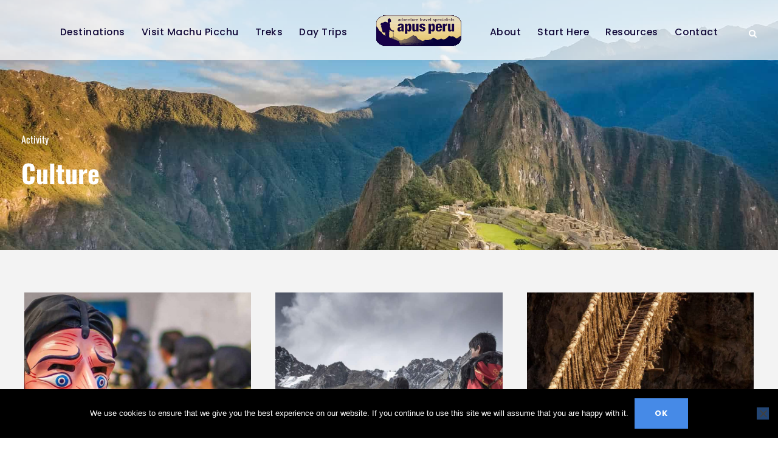

--- FILE ---
content_type: text/html; charset=UTF-8
request_url: https://www.apus-peru.com/tour-activity/culture/page/2/
body_size: 23680
content:
<!DOCTYPE html>
<html lang="en-US" class="no-js">
<head>
	<meta charset="UTF-8">
	<meta name="viewport" content="width=device-width, initial-scale=1">
	<link rel="profile" href="https://gmpg.org/xfn/11">
	<link rel="pingback" href="https://www.apus-peru.com/xmlrpc.php">
	<meta name='robots' content='index, follow, max-image-preview:large, max-snippet:-1, max-video-preview:-1' />

            <script data-no-defer="1" data-ezscrex="false" data-cfasync="false" data-pagespeed-no-defer data-cookieconsent="ignore">
                var ctPublicFunctions = {"_ajax_nonce":"248b0c1f82","_rest_nonce":"cb0ce4f610","_ajax_url":"\/wp-admin\/admin-ajax.php","_rest_url":"https:\/\/www.apus-peru.com\/wp-json\/","data__cookies_type":"native","data__ajax_type":"rest","data__bot_detector_enabled":0,"data__frontend_data_log_enabled":1,"cookiePrefix":"","wprocket_detected":false,"host_url":"www.apus-peru.com","text__ee_click_to_select":"Click to select the whole data","text__ee_original_email":"The complete one is","text__ee_got_it":"Got it","text__ee_blocked":"Blocked","text__ee_cannot_connect":"Cannot connect","text__ee_cannot_decode":"Can not decode email. Unknown reason","text__ee_email_decoder":"CleanTalk email decoder","text__ee_wait_for_decoding":"The magic is on the way!","text__ee_decoding_process":"Please wait a few seconds while we decode the contact data."}
            </script>
        
            <script data-no-defer="1" data-ezscrex="false" data-cfasync="false" data-pagespeed-no-defer data-cookieconsent="ignore">
                var ctPublic = {"_ajax_nonce":"248b0c1f82","settings__forms__check_internal":"1","settings__forms__check_external":"0","settings__forms__force_protection":0,"settings__forms__search_test":"1","settings__forms__wc_add_to_cart":"0","settings__data__bot_detector_enabled":0,"settings__sfw__anti_crawler":0,"blog_home":"https:\/\/www.apus-peru.com\/","pixel__setting":"0","pixel__enabled":false,"pixel__url":null,"data__email_check_before_post":"1","data__email_check_exist_post":0,"data__cookies_type":"native","data__key_is_ok":true,"data__visible_fields_required":true,"wl_brandname":"Anti-Spam by CleanTalk","wl_brandname_short":"CleanTalk","ct_checkjs_key":1296235393,"emailEncoderPassKey":"882c27143e461e55458fe754129a9ee6","bot_detector_forms_excluded":"W10=","advancedCacheExists":false,"varnishCacheExists":false,"wc_ajax_add_to_cart":false}
            </script>
        
	<!-- This site is optimized with the Yoast SEO plugin v26.8 - https://yoast.com/product/yoast-seo-wordpress/ -->
	<title>Culture archivos - Page 2 of 2 - Apus Peru Adventure Travel Specialists</title><link rel="preload" href="https://www.apus-peru.com/wp-content/uploads/2021/07/apus-logo-color_140.png" as="image" fetchpriority="high">
	<link rel="canonical" href="https://www.apus-peru.com/tour-activity/culture/page/2/" />
	<link rel="prev" href="https://www.apus-peru.com/tour-activity/culture/" />
	<meta property="og:locale" content="en_US" />
	<meta property="og:type" content="article" />
	<meta property="og:title" content="Culture archivos - Page 2 of 2 - Apus Peru Adventure Travel Specialists" />
	<meta property="og:url" content="https://www.apus-peru.com/tour-activity/culture/" />
	<meta property="og:site_name" content="Apus Peru Adventure Travel Specialists" />
	<meta name="twitter:card" content="summary_large_image" />
	<script type="application/ld+json" class="yoast-schema-graph">{"@context":"https://schema.org","@graph":[{"@type":"CollectionPage","@id":"https://www.apus-peru.com/tour-activity/culture/","url":"https://www.apus-peru.com/tour-activity/culture/page/2/","name":"Culture archivos - Page 2 of 2 - Apus Peru Adventure Travel Specialists","isPartOf":{"@id":"https://www.apus-peru.com/#website"},"primaryImageOfPage":{"@id":"https://www.apus-peru.com/tour-activity/culture/page/2/#primaryimage"},"image":{"@id":"https://www.apus-peru.com/tour-activity/culture/page/2/#primaryimage"},"thumbnailUrl":"https://www.apus-peru.com/wp-content/uploads/2018/02/Virgen-del-Carmen-2D-e1692741582332.jpg","breadcrumb":{"@id":"https://www.apus-peru.com/tour-activity/culture/page/2/#breadcrumb"},"inLanguage":"en-US"},{"@type":"ImageObject","inLanguage":"en-US","@id":"https://www.apus-peru.com/tour-activity/culture/page/2/#primaryimage","url":"https://www.apus-peru.com/wp-content/uploads/2018/02/Virgen-del-Carmen-2D-e1692741582332.jpg","contentUrl":"https://www.apus-peru.com/wp-content/uploads/2018/02/Virgen-del-Carmen-2D-e1692741582332.jpg","width":1800,"height":904},{"@type":"BreadcrumbList","@id":"https://www.apus-peru.com/tour-activity/culture/page/2/#breadcrumb","itemListElement":[{"@type":"ListItem","position":1,"name":"Home","item":"https://www.apus-peru.com/"},{"@type":"ListItem","position":2,"name":"Culture"}]},{"@type":"WebSite","@id":"https://www.apus-peru.com/#website","url":"https://www.apus-peru.com/","name":"Apus Peru Adventure Travel Specialists","description":"Off the Beaten Track in Peru","publisher":{"@id":"https://www.apus-peru.com/#organization"},"potentialAction":[{"@type":"SearchAction","target":{"@type":"EntryPoint","urlTemplate":"https://www.apus-peru.com/?s={search_term_string}"},"query-input":{"@type":"PropertyValueSpecification","valueRequired":true,"valueName":"search_term_string"}}],"inLanguage":"en-US"},{"@type":"Organization","@id":"https://www.apus-peru.com/#organization","name":"Apus Peru Adventure Travel","url":"https://www.apus-peru.com/","logo":{"@type":"ImageObject","inLanguage":"en-US","@id":"https://www.apus-peru.com/#/schema/logo/image/","url":"https://www.apus-peru.com/wp-content/uploads/2017/12/apus-logo-colorfull.fw_.png","contentUrl":"https://www.apus-peru.com/wp-content/uploads/2017/12/apus-logo-colorfull.fw_.png","width":313,"height":114,"caption":"Apus Peru Adventure Travel"},"image":{"@id":"https://www.apus-peru.com/#/schema/logo/image/"}}]}</script>
	<!-- / Yoast SEO plugin. -->



<link rel="alternate" type="application/rss+xml" title="Apus Peru Adventure Travel Specialists &raquo; Feed" href="https://www.apus-peru.com/feed/" />
<link rel="alternate" type="application/rss+xml" title="Apus Peru Adventure Travel Specialists &raquo; Comments Feed" href="https://www.apus-peru.com/comments/feed/" />
<link rel="alternate" type="application/rss+xml" title="Apus Peru Adventure Travel Specialists &raquo; Culture Activity Feed" href="https://www.apus-peru.com/tour-activity/culture/feed/" />
<style id='wp-img-auto-sizes-contain-inline-css' type='text/css'>
img:is([sizes=auto i],[sizes^="auto," i]){contain-intrinsic-size:3000px 1500px}
/*# sourceURL=wp-img-auto-sizes-contain-inline-css */
</style>
<link rel='stylesheet' id='sbi_styles-css' href='https://www.apus-peru.com/wp-content/plugins/instagram-feed/css/sbi-styles.min.css?ver=6.10.0' type='text/css' media='all' />
<style id='wp-emoji-styles-inline-css' type='text/css'>

	img.wp-smiley, img.emoji {
		display: inline !important;
		border: none !important;
		box-shadow: none !important;
		height: 1em !important;
		width: 1em !important;
		margin: 0 0.07em !important;
		vertical-align: -0.1em !important;
		background: none !important;
		padding: 0 !important;
	}
/*# sourceURL=wp-emoji-styles-inline-css */
</style>
<style id='wp-block-library-inline-css' type='text/css'>
:root{--wp-block-synced-color:#7a00df;--wp-block-synced-color--rgb:122,0,223;--wp-bound-block-color:var(--wp-block-synced-color);--wp-editor-canvas-background:#ddd;--wp-admin-theme-color:#007cba;--wp-admin-theme-color--rgb:0,124,186;--wp-admin-theme-color-darker-10:#006ba1;--wp-admin-theme-color-darker-10--rgb:0,107,160.5;--wp-admin-theme-color-darker-20:#005a87;--wp-admin-theme-color-darker-20--rgb:0,90,135;--wp-admin-border-width-focus:2px}@media (min-resolution:192dpi){:root{--wp-admin-border-width-focus:1.5px}}.wp-element-button{cursor:pointer}:root .has-very-light-gray-background-color{background-color:#eee}:root .has-very-dark-gray-background-color{background-color:#313131}:root .has-very-light-gray-color{color:#eee}:root .has-very-dark-gray-color{color:#313131}:root .has-vivid-green-cyan-to-vivid-cyan-blue-gradient-background{background:linear-gradient(135deg,#00d084,#0693e3)}:root .has-purple-crush-gradient-background{background:linear-gradient(135deg,#34e2e4,#4721fb 50%,#ab1dfe)}:root .has-hazy-dawn-gradient-background{background:linear-gradient(135deg,#faaca8,#dad0ec)}:root .has-subdued-olive-gradient-background{background:linear-gradient(135deg,#fafae1,#67a671)}:root .has-atomic-cream-gradient-background{background:linear-gradient(135deg,#fdd79a,#004a59)}:root .has-nightshade-gradient-background{background:linear-gradient(135deg,#330968,#31cdcf)}:root .has-midnight-gradient-background{background:linear-gradient(135deg,#020381,#2874fc)}:root{--wp--preset--font-size--normal:16px;--wp--preset--font-size--huge:42px}.has-regular-font-size{font-size:1em}.has-larger-font-size{font-size:2.625em}.has-normal-font-size{font-size:var(--wp--preset--font-size--normal)}.has-huge-font-size{font-size:var(--wp--preset--font-size--huge)}.has-text-align-center{text-align:center}.has-text-align-left{text-align:left}.has-text-align-right{text-align:right}.has-fit-text{white-space:nowrap!important}#end-resizable-editor-section{display:none}.aligncenter{clear:both}.items-justified-left{justify-content:flex-start}.items-justified-center{justify-content:center}.items-justified-right{justify-content:flex-end}.items-justified-space-between{justify-content:space-between}.screen-reader-text{border:0;clip-path:inset(50%);height:1px;margin:-1px;overflow:hidden;padding:0;position:absolute;width:1px;word-wrap:normal!important}.screen-reader-text:focus{background-color:#ddd;clip-path:none;color:#444;display:block;font-size:1em;height:auto;left:5px;line-height:normal;padding:15px 23px 14px;text-decoration:none;top:5px;width:auto;z-index:100000}html :where(.has-border-color){border-style:solid}html :where([style*=border-top-color]){border-top-style:solid}html :where([style*=border-right-color]){border-right-style:solid}html :where([style*=border-bottom-color]){border-bottom-style:solid}html :where([style*=border-left-color]){border-left-style:solid}html :where([style*=border-width]){border-style:solid}html :where([style*=border-top-width]){border-top-style:solid}html :where([style*=border-right-width]){border-right-style:solid}html :where([style*=border-bottom-width]){border-bottom-style:solid}html :where([style*=border-left-width]){border-left-style:solid}html :where(img[class*=wp-image-]){height:auto;max-width:100%}:where(figure){margin:0 0 1em}html :where(.is-position-sticky){--wp-admin--admin-bar--position-offset:var(--wp-admin--admin-bar--height,0px)}@media screen and (max-width:600px){html :where(.is-position-sticky){--wp-admin--admin-bar--position-offset:0px}}

/*# sourceURL=wp-block-library-inline-css */
</style><style id='global-styles-inline-css' type='text/css'>
:root{--wp--preset--aspect-ratio--square: 1;--wp--preset--aspect-ratio--4-3: 4/3;--wp--preset--aspect-ratio--3-4: 3/4;--wp--preset--aspect-ratio--3-2: 3/2;--wp--preset--aspect-ratio--2-3: 2/3;--wp--preset--aspect-ratio--16-9: 16/9;--wp--preset--aspect-ratio--9-16: 9/16;--wp--preset--color--black: #000000;--wp--preset--color--cyan-bluish-gray: #abb8c3;--wp--preset--color--white: #ffffff;--wp--preset--color--pale-pink: #f78da7;--wp--preset--color--vivid-red: #cf2e2e;--wp--preset--color--luminous-vivid-orange: #ff6900;--wp--preset--color--luminous-vivid-amber: #fcb900;--wp--preset--color--light-green-cyan: #7bdcb5;--wp--preset--color--vivid-green-cyan: #00d084;--wp--preset--color--pale-cyan-blue: #8ed1fc;--wp--preset--color--vivid-cyan-blue: #0693e3;--wp--preset--color--vivid-purple: #9b51e0;--wp--preset--gradient--vivid-cyan-blue-to-vivid-purple: linear-gradient(135deg,rgb(6,147,227) 0%,rgb(155,81,224) 100%);--wp--preset--gradient--light-green-cyan-to-vivid-green-cyan: linear-gradient(135deg,rgb(122,220,180) 0%,rgb(0,208,130) 100%);--wp--preset--gradient--luminous-vivid-amber-to-luminous-vivid-orange: linear-gradient(135deg,rgb(252,185,0) 0%,rgb(255,105,0) 100%);--wp--preset--gradient--luminous-vivid-orange-to-vivid-red: linear-gradient(135deg,rgb(255,105,0) 0%,rgb(207,46,46) 100%);--wp--preset--gradient--very-light-gray-to-cyan-bluish-gray: linear-gradient(135deg,rgb(238,238,238) 0%,rgb(169,184,195) 100%);--wp--preset--gradient--cool-to-warm-spectrum: linear-gradient(135deg,rgb(74,234,220) 0%,rgb(151,120,209) 20%,rgb(207,42,186) 40%,rgb(238,44,130) 60%,rgb(251,105,98) 80%,rgb(254,248,76) 100%);--wp--preset--gradient--blush-light-purple: linear-gradient(135deg,rgb(255,206,236) 0%,rgb(152,150,240) 100%);--wp--preset--gradient--blush-bordeaux: linear-gradient(135deg,rgb(254,205,165) 0%,rgb(254,45,45) 50%,rgb(107,0,62) 100%);--wp--preset--gradient--luminous-dusk: linear-gradient(135deg,rgb(255,203,112) 0%,rgb(199,81,192) 50%,rgb(65,88,208) 100%);--wp--preset--gradient--pale-ocean: linear-gradient(135deg,rgb(255,245,203) 0%,rgb(182,227,212) 50%,rgb(51,167,181) 100%);--wp--preset--gradient--electric-grass: linear-gradient(135deg,rgb(202,248,128) 0%,rgb(113,206,126) 100%);--wp--preset--gradient--midnight: linear-gradient(135deg,rgb(2,3,129) 0%,rgb(40,116,252) 100%);--wp--preset--font-size--small: 13px;--wp--preset--font-size--medium: 20px;--wp--preset--font-size--large: 36px;--wp--preset--font-size--x-large: 42px;--wp--preset--spacing--20: 0.44rem;--wp--preset--spacing--30: 0.67rem;--wp--preset--spacing--40: 1rem;--wp--preset--spacing--50: 1.5rem;--wp--preset--spacing--60: 2.25rem;--wp--preset--spacing--70: 3.38rem;--wp--preset--spacing--80: 5.06rem;--wp--preset--shadow--natural: 6px 6px 9px rgba(0, 0, 0, 0.2);--wp--preset--shadow--deep: 12px 12px 50px rgba(0, 0, 0, 0.4);--wp--preset--shadow--sharp: 6px 6px 0px rgba(0, 0, 0, 0.2);--wp--preset--shadow--outlined: 6px 6px 0px -3px rgb(255, 255, 255), 6px 6px rgb(0, 0, 0);--wp--preset--shadow--crisp: 6px 6px 0px rgb(0, 0, 0);}:where(.is-layout-flex){gap: 0.5em;}:where(.is-layout-grid){gap: 0.5em;}body .is-layout-flex{display: flex;}.is-layout-flex{flex-wrap: wrap;align-items: center;}.is-layout-flex > :is(*, div){margin: 0;}body .is-layout-grid{display: grid;}.is-layout-grid > :is(*, div){margin: 0;}:where(.wp-block-columns.is-layout-flex){gap: 2em;}:where(.wp-block-columns.is-layout-grid){gap: 2em;}:where(.wp-block-post-template.is-layout-flex){gap: 1.25em;}:where(.wp-block-post-template.is-layout-grid){gap: 1.25em;}.has-black-color{color: var(--wp--preset--color--black) !important;}.has-cyan-bluish-gray-color{color: var(--wp--preset--color--cyan-bluish-gray) !important;}.has-white-color{color: var(--wp--preset--color--white) !important;}.has-pale-pink-color{color: var(--wp--preset--color--pale-pink) !important;}.has-vivid-red-color{color: var(--wp--preset--color--vivid-red) !important;}.has-luminous-vivid-orange-color{color: var(--wp--preset--color--luminous-vivid-orange) !important;}.has-luminous-vivid-amber-color{color: var(--wp--preset--color--luminous-vivid-amber) !important;}.has-light-green-cyan-color{color: var(--wp--preset--color--light-green-cyan) !important;}.has-vivid-green-cyan-color{color: var(--wp--preset--color--vivid-green-cyan) !important;}.has-pale-cyan-blue-color{color: var(--wp--preset--color--pale-cyan-blue) !important;}.has-vivid-cyan-blue-color{color: var(--wp--preset--color--vivid-cyan-blue) !important;}.has-vivid-purple-color{color: var(--wp--preset--color--vivid-purple) !important;}.has-black-background-color{background-color: var(--wp--preset--color--black) !important;}.has-cyan-bluish-gray-background-color{background-color: var(--wp--preset--color--cyan-bluish-gray) !important;}.has-white-background-color{background-color: var(--wp--preset--color--white) !important;}.has-pale-pink-background-color{background-color: var(--wp--preset--color--pale-pink) !important;}.has-vivid-red-background-color{background-color: var(--wp--preset--color--vivid-red) !important;}.has-luminous-vivid-orange-background-color{background-color: var(--wp--preset--color--luminous-vivid-orange) !important;}.has-luminous-vivid-amber-background-color{background-color: var(--wp--preset--color--luminous-vivid-amber) !important;}.has-light-green-cyan-background-color{background-color: var(--wp--preset--color--light-green-cyan) !important;}.has-vivid-green-cyan-background-color{background-color: var(--wp--preset--color--vivid-green-cyan) !important;}.has-pale-cyan-blue-background-color{background-color: var(--wp--preset--color--pale-cyan-blue) !important;}.has-vivid-cyan-blue-background-color{background-color: var(--wp--preset--color--vivid-cyan-blue) !important;}.has-vivid-purple-background-color{background-color: var(--wp--preset--color--vivid-purple) !important;}.has-black-border-color{border-color: var(--wp--preset--color--black) !important;}.has-cyan-bluish-gray-border-color{border-color: var(--wp--preset--color--cyan-bluish-gray) !important;}.has-white-border-color{border-color: var(--wp--preset--color--white) !important;}.has-pale-pink-border-color{border-color: var(--wp--preset--color--pale-pink) !important;}.has-vivid-red-border-color{border-color: var(--wp--preset--color--vivid-red) !important;}.has-luminous-vivid-orange-border-color{border-color: var(--wp--preset--color--luminous-vivid-orange) !important;}.has-luminous-vivid-amber-border-color{border-color: var(--wp--preset--color--luminous-vivid-amber) !important;}.has-light-green-cyan-border-color{border-color: var(--wp--preset--color--light-green-cyan) !important;}.has-vivid-green-cyan-border-color{border-color: var(--wp--preset--color--vivid-green-cyan) !important;}.has-pale-cyan-blue-border-color{border-color: var(--wp--preset--color--pale-cyan-blue) !important;}.has-vivid-cyan-blue-border-color{border-color: var(--wp--preset--color--vivid-cyan-blue) !important;}.has-vivid-purple-border-color{border-color: var(--wp--preset--color--vivid-purple) !important;}.has-vivid-cyan-blue-to-vivid-purple-gradient-background{background: var(--wp--preset--gradient--vivid-cyan-blue-to-vivid-purple) !important;}.has-light-green-cyan-to-vivid-green-cyan-gradient-background{background: var(--wp--preset--gradient--light-green-cyan-to-vivid-green-cyan) !important;}.has-luminous-vivid-amber-to-luminous-vivid-orange-gradient-background{background: var(--wp--preset--gradient--luminous-vivid-amber-to-luminous-vivid-orange) !important;}.has-luminous-vivid-orange-to-vivid-red-gradient-background{background: var(--wp--preset--gradient--luminous-vivid-orange-to-vivid-red) !important;}.has-very-light-gray-to-cyan-bluish-gray-gradient-background{background: var(--wp--preset--gradient--very-light-gray-to-cyan-bluish-gray) !important;}.has-cool-to-warm-spectrum-gradient-background{background: var(--wp--preset--gradient--cool-to-warm-spectrum) !important;}.has-blush-light-purple-gradient-background{background: var(--wp--preset--gradient--blush-light-purple) !important;}.has-blush-bordeaux-gradient-background{background: var(--wp--preset--gradient--blush-bordeaux) !important;}.has-luminous-dusk-gradient-background{background: var(--wp--preset--gradient--luminous-dusk) !important;}.has-pale-ocean-gradient-background{background: var(--wp--preset--gradient--pale-ocean) !important;}.has-electric-grass-gradient-background{background: var(--wp--preset--gradient--electric-grass) !important;}.has-midnight-gradient-background{background: var(--wp--preset--gradient--midnight) !important;}.has-small-font-size{font-size: var(--wp--preset--font-size--small) !important;}.has-medium-font-size{font-size: var(--wp--preset--font-size--medium) !important;}.has-large-font-size{font-size: var(--wp--preset--font-size--large) !important;}.has-x-large-font-size{font-size: var(--wp--preset--font-size--x-large) !important;}
/*# sourceURL=global-styles-inline-css */
</style>

<style id='classic-theme-styles-inline-css' type='text/css'>
/*! This file is auto-generated */
.wp-block-button__link{color:#fff;background-color:#32373c;border-radius:9999px;box-shadow:none;text-decoration:none;padding:calc(.667em + 2px) calc(1.333em + 2px);font-size:1.125em}.wp-block-file__button{background:#32373c;color:#fff;text-decoration:none}
/*# sourceURL=/wp-includes/css/classic-themes.min.css */
</style>
<link rel='stylesheet' id='wp-components-css' href='https://www.apus-peru.com/wp-includes/css/dist/components/style.min.css?ver=6.9' type='text/css' media='all' />
<link rel='stylesheet' id='wp-preferences-css' href='https://www.apus-peru.com/wp-includes/css/dist/preferences/style.min.css?ver=6.9' type='text/css' media='all' />
<link rel='stylesheet' id='wp-block-editor-css' href='https://www.apus-peru.com/wp-includes/css/dist/block-editor/style.min.css?ver=6.9' type='text/css' media='all' />
<link rel='stylesheet' id='popup-maker-block-library-style-css' href='https://www.apus-peru.com/wp-content/plugins/popup-maker/dist/packages/block-library-style.css?ver=dbea705cfafe089d65f1' type='text/css' media='all' />
<link rel='stylesheet' id='cleantalk-public-css-css' href='https://www.apus-peru.com/wp-content/plugins/cleantalk-spam-protect/css/cleantalk-public.min.css?ver=6.71.1_1769476942' type='text/css' media='all' />
<link rel='stylesheet' id='cleantalk-email-decoder-css-css' href='https://www.apus-peru.com/wp-content/plugins/cleantalk-spam-protect/css/cleantalk-email-decoder.min.css?ver=6.71.1_1769476942' type='text/css' media='all' />
<link rel='stylesheet' id='cookie-notice-front-css' href='https://www.apus-peru.com/wp-content/plugins/cookie-notice/css/front.min.css?ver=2.5.11' type='text/css' media='all' />
<link rel='stylesheet' id='gdlr-core-google-font-css' href='https://www.apus-peru.com/wp-content/cache/perfmatters/www.apus-peru.com/fonts/10106e7cee91.google-fonts.min.css' type='text/css' media='all' />
<link rel='stylesheet' id='font-awesome-css' href='https://www.apus-peru.com/wp-content/plugins/goodlayers-core/plugins/fontawesome/font-awesome.css?ver=6.9' type='text/css' media='all' />
<link rel='stylesheet' id='elegant-font-css' href='https://www.apus-peru.com/wp-content/plugins/goodlayers-core/plugins/elegant/elegant-font.css?ver=6.9' type='text/css' media='all' />
<link rel='stylesheet' id='gdlr-core-plugin-css' href='https://www.apus-peru.com/wp-content/plugins/goodlayers-core/plugins/style.css?ver=1767673557' type='text/css' media='all' />
<link rel='stylesheet' id='gdlr-core-page-builder-css' href='https://www.apus-peru.com/wp-content/plugins/goodlayers-core/include/css/page-builder.css?ver=6.9' type='text/css' media='all' />
<link rel='stylesheet' id='mailerlite_forms.css-css' href='https://www.apus-peru.com/wp-content/plugins/official-mailerlite-sign-up-forms/assets/css/mailerlite_forms.css?ver=1.7.18' type='text/css' media='all' />
<link rel='stylesheet' id='simple-banner-style-css' href='https://www.apus-peru.com/wp-content/plugins/simple-banner/simple-banner.css?ver=3.2.1' type='text/css' media='all' />
<link rel='stylesheet' id='gdlr-travel-css' href='https://www.apus-peru.com/wp-content/plugins/tourmaster/plugins/gdlr-travel/style.css?ver=6.9' type='text/css' media='all' />
<link rel='stylesheet' id='tourmaster-style-css' href='https://www.apus-peru.com/wp-content/plugins/tourmaster/tourmaster.css?ver=4.1.4' type='text/css' media='all' />
<link rel='stylesheet' id='tourmaster-global-custom-style-css' href='https://www.apus-peru.com/wp-content/uploads/tourmaster-global-style-custom.css?1759410801&#038;ver=6.9' type='text/css' media='all' />
<link rel='stylesheet' id='traveltour-style-core-css' href='https://www.apus-peru.com/wp-content/themes/traveltour/css/style-core.css?ver=6.9' type='text/css' media='all' />
<link rel='stylesheet' id='traveltour-custom-style-css' href='https://www.apus-peru.com/wp-content/uploads/traveltour-style-custom.css?1767673557&#038;ver=6.9' type='text/css' media='all' />
<link rel='stylesheet' id='tourmaster-custom-style-css' href='https://www.apus-peru.com/wp-content/uploads/tourmaster-style-custom.css?1718196334&#038;ver=6.9' type='text/css' media='all' />
<link rel='stylesheet' id='tourmaster-room-style-css' href='https://www.apus-peru.com/wp-content/plugins/tourmaster/room/tourmaster-room.css?ver=1.0.0' type='text/css' media='all' />
<link rel='stylesheet' id='tourmaster-room-custom-style-css' href='https://www.apus-peru.com/wp-content/plugins/tourmaster/room/style-custom.css?ver=6.9' type='text/css' media='all' />
<style id='kadence-blocks-global-variables-inline-css' type='text/css'>
:root {--global-kb-font-size-sm:clamp(0.8rem, 0.73rem + 0.217vw, 0.9rem);--global-kb-font-size-md:clamp(1.1rem, 0.995rem + 0.326vw, 1.25rem);--global-kb-font-size-lg:clamp(1.75rem, 1.576rem + 0.543vw, 2rem);--global-kb-font-size-xl:clamp(2.25rem, 1.728rem + 1.63vw, 3rem);--global-kb-font-size-xxl:clamp(2.5rem, 1.456rem + 3.26vw, 4rem);--global-kb-font-size-xxxl:clamp(2.75rem, 0.489rem + 7.065vw, 6rem);}:root {--global-palette1: #3182CE;--global-palette2: #2B6CB0;--global-palette3: #1A202C;--global-palette4: #2D3748;--global-palette5: #4A5568;--global-palette6: #718096;--global-palette7: #EDF2F7;--global-palette8: #F7FAFC;--global-palette9: #ffffff;}
/*# sourceURL=kadence-blocks-global-variables-inline-css */
</style>
<script type="text/javascript" src="https://www.apus-peru.com/wp-includes/js/jquery/jquery.min.js?ver=3.7.1" id="jquery-core-js"></script>
<script type="text/javascript" src="https://www.apus-peru.com/wp-includes/js/jquery/jquery-migrate.min.js?ver=3.4.1" id="jquery-migrate-js"></script>
<script type="text/javascript" src="https://www.apus-peru.com/wp-content/plugins/cleantalk-spam-protect/js/apbct-public-bundle_int-protection_gathering.min.js?ver=6.71.1_1769476942" id="apbct-public-bundle_int-protection_gathering.min-js-js"></script>
<script type="text/javascript" id="cookie-notice-front-js-before">
/* <![CDATA[ */
var cnArgs = {"ajaxUrl":"https:\/\/www.apus-peru.com\/wp-admin\/admin-ajax.php","nonce":"de8c5d11e3","hideEffect":"fade","position":"bottom","onScroll":false,"onScrollOffset":100,"onClick":false,"cookieName":"cookie_notice_accepted","cookieTime":2592000,"cookieTimeRejected":2592000,"globalCookie":false,"redirection":false,"cache":false,"revokeCookies":false,"revokeCookiesOpt":"automatic"};

//# sourceURL=cookie-notice-front-js-before
/* ]]> */
</script>
<script type="text/javascript" src="https://www.apus-peru.com/wp-content/plugins/cookie-notice/js/front.min.js?ver=2.5.11" id="cookie-notice-front-js"></script>
<script type="text/javascript" src="//www.apus-peru.com/wp-content/plugins/revslider/sr6/assets/js/rbtools.min.js?ver=6.7.13" async id="tp-tools-js"></script>
<script type="text/javascript" src="//www.apus-peru.com/wp-content/plugins/revslider/sr6/assets/js/rs6.min.js?ver=6.7.13" async id="revmin-js"></script>
<script type="text/javascript" id="simple-banner-script-js-before">
/* <![CDATA[ */
const simpleBannerScriptParams = {"pro_version_enabled":"","debug_mode":false,"id":6014,"version":"3.2.1","banner_params":[{"hide_simple_banner":"yes","simple_banner_prepend_element":"body","simple_banner_position":"","header_margin":"","header_padding":"","wp_body_open_enabled":"","wp_body_open":true,"simple_banner_z_index":"","simple_banner_text":"Travel with Confidence; <a href=\"\/coronavirus-peru-travel-with-confidence\" target=\"_blank\">Keeping you safe on &amp; off the trail<\/a>.","disabled_on_current_page":false,"disabled_pages_array":[],"is_current_page_a_post":false,"disabled_on_posts":"","simple_banner_disabled_page_paths":false,"simple_banner_font_size":"","simple_banner_color":"#03989e","simple_banner_text_color":"","simple_banner_link_color":"#e2e2e2","simple_banner_close_color":"","simple_banner_custom_css":"","simple_banner_scrolling_custom_css":"","simple_banner_text_custom_css":"","simple_banner_button_css":"","site_custom_css":"","keep_site_custom_css":"","site_custom_js":"","keep_site_custom_js":"","close_button_enabled":"on","close_button_expiration":"","close_button_cookie_set":false,"current_date":{"date":"2026-01-27 08:20:44.923169","timezone_type":3,"timezone":"UTC"},"start_date":{"date":"2026-01-27 08:20:44.923174","timezone_type":3,"timezone":"UTC"},"end_date":{"date":"2026-01-27 08:20:44.923177","timezone_type":3,"timezone":"UTC"},"simple_banner_start_after_date":"","simple_banner_remove_after_date":"","simple_banner_insert_inside_element":""}]}
//# sourceURL=simple-banner-script-js-before
/* ]]> */
</script>
<script type="text/javascript" src="https://www.apus-peru.com/wp-content/plugins/simple-banner/simple-banner.js?ver=3.2.1" id="simple-banner-script-js"></script>
<link rel="https://api.w.org/" href="https://www.apus-peru.com/wp-json/" /><link rel="alternate" title="JSON" type="application/json" href="https://www.apus-peru.com/wp-json/wp/v2/tour-activity/48" /><style>#gdlr-core-column-1:hover .gdlr-core-pbf-column-content-margin, #gdlr-core-column-1:hover .gdlr-core-pbf-column-content-margin .gdlr-core-pbf-background-wrap, #gdlr-core-column-1:hover .gdlr-core-pbf-column-content-margin .gdlr-core-pbf-background-frame{ border-color: #ffffff !important; }#gdlr-core-column-1:hover .gdlr-core-pbf-column-content-margin .gdlr-core-pbf-background-wrap{  }@media only screen and (max-width: 999px){#gdlr-core-column-1 .gdlr-core-pbf-column-content-margin{}}@media only screen and (max-width: 999px){#gdlr-core-column-1 .gdlr-core-pbf-column-content-margin{}}@media only screen and (max-width: 767px){#gdlr-core-column-1 .gdlr-core-pbf-column-content-margin{}}@media only screen and (max-width: 767px){#gdlr-core-column-1 .gdlr-core-pbf-column-content-margin{}} #gdlr-core-price-table-1 .gdlr-core-price-table .gdlr-core-price-table-head{ background: #00275e;background: -webkit-linear-gradient(#4692e7, #00275e);background: -o-linear-gradient(#4692e7, #00275e);background: -moz-linear-gradient(#4692e7, #00275e);background: linear-gradient(#4692e7, #00275e);} #gdlr-core-price-table-1 .gdlr-core-price-table.gdlr-core-active .gdlr-core-price-table-head{ background: #00275e;background: -webkit-linear-gradient(#4692e7, #00275e);background: -o-linear-gradient(#4692e7, #00275e);background: -moz-linear-gradient(#4692e7, #00275e);background: linear-gradient(#4692e7, #00275e);}#gdlr-core-column-2:hover .gdlr-core-pbf-column-content-margin, #gdlr-core-column-2:hover .gdlr-core-pbf-column-content-margin .gdlr-core-pbf-background-wrap, #gdlr-core-column-2:hover .gdlr-core-pbf-column-content-margin .gdlr-core-pbf-background-frame{ border-color: #ffffff !important; }#gdlr-core-column-2:hover .gdlr-core-pbf-column-content-margin .gdlr-core-pbf-background-wrap{  }</style><!-- Google Tag Manager -->
<script>(function(w,d,s,l,i){w[l]=w[l]||[];w[l].push({'gtm.start':
new Date().getTime(),event:'gtm.js'});var f=d.getElementsByTagName(s)[0],
j=d.createElement(s),dl=l!='dataLayer'?'&l='+l:'';j.async=true;j.src=
'https://www.googletagmanager.com/gtm.js?id='+i+dl;f.parentNode.insertBefore(j,f);
})(window,document,'script','dataLayer','GTM-WZ326JQ');</script>
<!-- End Google Tag Manager -->

<!-- Google Tag Manager (noscript) -->
<noscript><iframe src="https://www.googletagmanager.com/ns.html?id=GTM-WZ326JQ"
height="0" width="0" style="display:none;visibility:hidden"></iframe></noscript>
<!-- End Google Tag Manager (noscript) -->
<!-- Google tag (gtag.js) -->

<script type="text/javascript">
    (function(c,l,a,r,i,t,y){
        c[a]=c[a]||function(){(c[a].q=c[a].q||[]).push(arguments)};
        t=l.createElement(r);t.async=1;t.src="https://www.clarity.ms/tag/"+i;
        y=l.getElementsByTagName(r)[0];y.parentNode.insertBefore(t,y);
    })(window, document, "clarity", "script", "g2do2hij7j");
</script>
<meta name="google-site-verification" content="isQug8hpEPxGxEBvdoMOc4CVbwxcisOWLCPiRu93-3A" />
<script type="text/javascript" src="https://classic.avantlink.com/affiliate_app_confirm.php?mode=js&authResponse=aa33b82a38a3691692be7d7caee81d0a583f75d1"></script>

<!-- Meta Pixel Code -->
<script>
!function(f,b,e,v,n,t,s)
{if(f.fbq)return;n=f.fbq=function(){n.callMethod?
n.callMethod.apply(n,arguments):n.queue.push(arguments)};
if(!f._fbq)f._fbq=n;n.push=n;n.loaded=!0;n.version='2.0';
n.queue=[];t=b.createElement(e);t.async=!0;
t.src=v;s=b.getElementsByTagName(e)[0];
s.parentNode.insertBefore(t,s)}(window, document,'script',
'https://connect.facebook.net/en_US/fbevents.js');
fbq('init', '3360698297428172');
fbq('track', 'PageView');
</script>
<noscript><img height="1" width="1" style="display:none"
src="https://www.facebook.com/tr?id=3360698297428172&ev=PageView&noscript=1"
/></noscript>
<!-- End Meta Pixel Code -->


        <!-- MailerLite Universal -->
        <script>
            (function(w,d,e,u,f,l,n){w[f]=w[f]||function(){(w[f].q=w[f].q||[])
                .push(arguments);},l=d.createElement(e),l.async=1,l.src=u,
                n=d.getElementsByTagName(e)[0],n.parentNode.insertBefore(l,n);})
            (window,document,'script','https://assets.mailerlite.com/js/universal.js','ml');
            ml('account', '313927');
            ml('enablePopups', true);
        </script>
        <!-- End MailerLite Universal -->
        <style id="simple-banner-hide" type="text/css">.simple-banner{display:none;}</style><style id="simple-banner-background-color" type="text/css">.simple-banner{background:#03989e;}</style><style id="simple-banner-text-color" type="text/css">.simple-banner .simple-banner-text{color: #ffffff;}</style><style id="simple-banner-link-color" type="text/css">.simple-banner .simple-banner-text a{color:#e2e2e2;}</style><style id="simple-banner-z-index" type="text/css">.simple-banner{z-index: 99999;}</style><style id="simple-banner-site-custom-css-dummy" type="text/css"></style><script id="simple-banner-site-custom-js-dummy" type="text/javascript"></script><style type="text/css">.recentcomments a{display:inline !important;padding:0 !important;margin:0 !important;}</style><meta name="generator" content="Powered by Slider Revolution 6.7.13 - responsive, Mobile-Friendly Slider Plugin for WordPress with comfortable drag and drop interface." />
<link rel="icon" href="https://www.apus-peru.com/wp-content/uploads/2021/10/cropped-android-chrome-512x512-1-32x32.png" sizes="32x32" />
<link rel="icon" href="https://www.apus-peru.com/wp-content/uploads/2021/10/cropped-android-chrome-512x512-1-192x192.png" sizes="192x192" />
<link rel="apple-touch-icon" href="https://www.apus-peru.com/wp-content/uploads/2021/10/cropped-android-chrome-512x512-1-180x180.png" />
<meta name="msapplication-TileImage" content="https://www.apus-peru.com/wp-content/uploads/2021/10/cropped-android-chrome-512x512-1-270x270.png" />
<script>function setREVStartSize(e){
			//window.requestAnimationFrame(function() {
				window.RSIW = window.RSIW===undefined ? window.innerWidth : window.RSIW;
				window.RSIH = window.RSIH===undefined ? window.innerHeight : window.RSIH;
				try {
					var pw = document.getElementById(e.c).parentNode.offsetWidth,
						newh;
					pw = pw===0 || isNaN(pw) || (e.l=="fullwidth" || e.layout=="fullwidth") ? window.RSIW : pw;
					e.tabw = e.tabw===undefined ? 0 : parseInt(e.tabw);
					e.thumbw = e.thumbw===undefined ? 0 : parseInt(e.thumbw);
					e.tabh = e.tabh===undefined ? 0 : parseInt(e.tabh);
					e.thumbh = e.thumbh===undefined ? 0 : parseInt(e.thumbh);
					e.tabhide = e.tabhide===undefined ? 0 : parseInt(e.tabhide);
					e.thumbhide = e.thumbhide===undefined ? 0 : parseInt(e.thumbhide);
					e.mh = e.mh===undefined || e.mh=="" || e.mh==="auto" ? 0 : parseInt(e.mh,0);
					if(e.layout==="fullscreen" || e.l==="fullscreen")
						newh = Math.max(e.mh,window.RSIH);
					else{
						e.gw = Array.isArray(e.gw) ? e.gw : [e.gw];
						for (var i in e.rl) if (e.gw[i]===undefined || e.gw[i]===0) e.gw[i] = e.gw[i-1];
						e.gh = e.el===undefined || e.el==="" || (Array.isArray(e.el) && e.el.length==0)? e.gh : e.el;
						e.gh = Array.isArray(e.gh) ? e.gh : [e.gh];
						for (var i in e.rl) if (e.gh[i]===undefined || e.gh[i]===0) e.gh[i] = e.gh[i-1];
											
						var nl = new Array(e.rl.length),
							ix = 0,
							sl;
						e.tabw = e.tabhide>=pw ? 0 : e.tabw;
						e.thumbw = e.thumbhide>=pw ? 0 : e.thumbw;
						e.tabh = e.tabhide>=pw ? 0 : e.tabh;
						e.thumbh = e.thumbhide>=pw ? 0 : e.thumbh;
						for (var i in e.rl) nl[i] = e.rl[i]<window.RSIW ? 0 : e.rl[i];
						sl = nl[0];
						for (var i in nl) if (sl>nl[i] && nl[i]>0) { sl = nl[i]; ix=i;}
						var m = pw>(e.gw[ix]+e.tabw+e.thumbw) ? 1 : (pw-(e.tabw+e.thumbw)) / (e.gw[ix]);
						newh =  (e.gh[ix] * m) + (e.tabh + e.thumbh);
					}
					var el = document.getElementById(e.c);
					if (el!==null && el) el.style.height = newh+"px";
					el = document.getElementById(e.c+"_wrapper");
					if (el!==null && el) {
						el.style.height = newh+"px";
						el.style.display = "block";
					}
				} catch(e){
					console.log("Failure at Presize of Slider:" + e)
				}
			//});
		  };</script>
		<style type="text/css" id="wp-custom-css">
			.gdlr-core-price-table .gdlr-core-price-table-price-number {
    font-size: 25px;
    font-weight: 200;
}
.tourmaster-tour-category-widget .tourmaster-tour-category-title {
    font-size: 10.5px;
}
.traveltour-navigation .sf-menu > li {
    padding-left: 13.5px;
    padding-right: 13.5px;
}
.traveltour-navigation .sf-menu > li > a, .traveltour-navigation .sf-vertical > li > a {
    font-size: 15.8px;
}
.tourmaster-single-header-title-wrap .tourmaster-single-header-title {
    font-size: 38px;
    font-weight: 400;
    margin-bottom: 0px;
    text-transform: uppercase;
}
.tourmaster-content-navigation-item-outer {
    background-color: #110838;
}
.tourmaster-content-navigation-item .tourmaster-content-navigation-tab.tourmaster-active, .tourmaster-content-navigation-item .tourmaster-content-navigation-tab:hover {
    color: #FFFFFF;
}
.gdlr-core-widget-list-shortcode .gdlr-core-widget-list-shortcode-title {
    font-size: 23px;
}
@media only screen and (max-width: 1024px){
.traveltour-mobile-header-wrap {    display: block;
}
.traveltour-header-wrap {    display: none;    }
}

@media only screen and (max-width: 999px){    
body.single-tour .tourmaster-template-wrapper{ 
	display: flex; 
	flex-direction: column;
	width: 100%; 
}    
body.single-tour .tourmaster-template-wrapper > div{ 
	width: 100%; 
} 
body.single-tour .tourmaster-tour-booking-bar-container.tourmaster-container{ 
	order: 2; 
}
body.single-tour .tourmaster-single-related-tours{
	order: 3;
}
}

@media only screen and (max-width: 999px){
.tourmaster-content-navigation-item-wrap {
    display: block;
}
}
.traveltour-navigation .sf-menu > .traveltour-normal-menu li > a {
    position: relative; padding-right: 30px;
}
.traveltour-navigation .sf-menu > .traveltour-normal-menu li > a.sf-with-ul-pre:after {
    position: absolute;
    right: 10px;
}
@media(max-width:768px){
	.breadcrumbs span{
    	display:none;
    }    
}

.breadcrumbs a span {
    color: #c0c0c0;
}
.breadcrumbs a:hover span {
    color: #777777;
}
.breadcrumbs {
	font-size: 14px;
  padding: 17px 0px;
  border-bottom-width: 1px;
  border-bottom-style: solid;	
}
.breadcrumbs span[property="itemListElement"] {
    margin: 0px 22px;
}
.tourmaster-tour-search-wrap .tourmaster-tour-search-field label {
    color: #FFFFFF;
}

.gdlr-core-pbf-section:first-child {
    padding-top: 0px;
}
.gdlr-core-breadcrumbs-item {
	font-size: 14px;
  padding: 17px 0px;
  border-bottom-width: 1px;
	border-bottom-style: solid;
}

.gdlr-core-breadcrumbs-item
span[property="itemListElement"] {
    margin: 0px 22px;
}

.gdlr-core-breadcrumbs-item a span {
    color: #c0c0c0;
}
.gdlr-core-breadcrumbs-item a:hover span {
    color: #777777;
}

.tourmaster-register-form {
    padding-top: 130px;
}

.tourmaster-login-template-content {
    padding-top: 180px;
}

.tourmaster-lostpassword-template-content
{
	padding-top: 180px;
}

.tourmaster-template-wrapper-user
{
	padding-top: 180px;
}

@font-face {
   font-display: swap;
}
/*Tour page nav colour - HBN*/
.tourmaster-content-navigation-item .tourmaster-content-navigation-tab {
    color: #FFFFFF;
}

/*Para el color de fondo de los  counter*/
#Counter1, #Counter2, #Counter3, #Counter4 {background-color:#4692e7}

/*Para el texto de informacion del precio*/


/*Tour page nav text uppercase - HBN*/
.tourmaster-content-navigation-item-outer .tourmaster-content-navigation-tab {
	text-transform:uppercase;
}

/*grid counter text colors - HBN*/
.gdlr-core-counter-item-top-text {
    color: #FFFFFF;
}

.gdlr-core-counter-item-bottom-text {
    color: #FFFFFF;
}

.gdlr-core-counter-item-number {
    color: #FFFFFF;
}

/*Why book with us title top space - HBN*/
.gdlr-core-title-item .gdlr-core-title-item-title {
	padding-top:30px;
}

/*enquiry form speach bubble guide - HBN*/
.form-bubble {
	position: relative;
	background: #BB9A2B;
	border-radius: .5em;
	padding:10px 20px;
	font-size:0.8em;
	margin-top:-50px;
	color:#FFFFFF;
}

.form-bubble h3{
color:#FFFFFF;
	font-size:1.2em;
	margin-bottom: 2px;
}

.form-bubble p{
 margin-bottom:5px;
}
.form-bubble:after {
	content: '';
	position: absolute;
	top: 0;
	left: 70%;
	width: 0;
	height: 0;
	border: 3em solid transparent;
	border-bottom-color: #BB9A2B;
	border-top: 0;
	border-left: 0;
	margin-left: -0.609em;
	margin-top: -3em;
}

/*hide wish and view count on enquiry from - HBN*/
.tourmaster-booking-bottom {
	display:none;
}

/*mobile layout enquiry button  - HBN*/
@media only screen and (min-width: 999px) {
#enquiry-button {
	display:none;
}
.gdlr-core-pbf-wrapper {
    padding: 0px 0px 0px;
}
}

@media only screen and (max-width: 999px) {
#enquiry-button {
		position:fixed;
		bottom: 35px;
		right: 0px;
		z-index:10;
		height: 42px;
		width: 100%;
		text-align:center;
	}

#enquiry-button .tourmaster-content-navigation-item-outer {
		background-color:#0000;
}
	
#enquiry-button .tourmaster-content-navigation-tab {
		padding: 3px 50px;
		margin-right:0px;
		text-align:center;
		margin:auto 0;
		font-size:22px;
		background-color: #bb9a2b;
	} 
	
@media only screen and (max-width: 400px) {
	
#enquiry-button {
		height: 50px;
		width: 100%;
		text-align:center;
		bottom: 22px;
		right: 20px;
	}

	
#enquiry-button .tourmaster-content-navigation-tab {
		padding: 6px 20px;
		text-align:center;
		font-size:16px;
	} 
	}

.gdlr-core-pbf-wrapper {
    padding: 0px 0px 0px;
}
}

/*navigation slider thicker - HBN*/
.tourmaster-content-navigation-item-outer .tourmaster-content-navigation-slider {
    height: 8px;
}

/*header price font size*/
.tourmaster-header-price .tourmaster-tour-price .tourmaster-tail {
    font-size: 45px;
    margin-right: 5px;
    font-weight: 700;
}

.tourmaster-header-price .tourmaster-tour-price .tourmaster-head {
    font-size: 20px;
    margin-right: 7px;
}

.tourmaster-header-price .tourmaster-header-price-ribbon {
    font-size: 25px;
    text-align: center;
    font-weight: 600;
    padding: 10px;
}

/*sidebar form re-sizing*/
.tourmaster-tour-booking-bar-wrap .tourmaster-enquiry-field .tourmaster-head  {
    font-size: 14px;
}

.tourmaster-tour-booking-bar-wrap .tourmaster-enquiry-field {
    margin-bottom: 10px;
}

/*tour product page full description*/

#full-description .gdlr-core-accordion-item-title {
	background-color: #110838;
	color: #FFFFFF;
	font-size: 15px;
}

#full-description .gdlr-core-accordion-item-title:before {
	color: #FFFFFF;
	font-size: 20px;
	margin-right:5px;
	line-height: 22px;
}

/* LS edits */
.traveltour-body {
    font-size: 16px;
}
.simple-banner .simple-banner-text {
		font-weight: 400;
    padding: 7px 14px;
    font-size: 13px;
}

.simple-banner {
    /*background: #07013B;*/
}

/*
.traveltour-top-bar-background {
    background-color: #343548;
}
.traveltour-header-background {
    background-color: #343548;
}
*/
.elementobarraazul {
    background-color: #342B87;
}
/*
.traveltour-body a {
    color: #6055cf;
}
*/
.traveltour-footer-wrapper {
    background-color: #202020;
}
.traveltour-logo img {
    width: 100%;
}
/*.tourmaster-tour-search-wrap input.tourmaster-tour-search-submit[type="submit"] {
    background: #6055cf;
}*/
.gdlr-core-title-item .gdlr-core-title-item-link {
    color: #a6bfff;
}
.gdlr-core-blog-title a {
    color: #000000;
		font-weight: 400;
}
.traveltour-top-bar {
    display: none;
}
/*
.traveltour-navigation .sf-menu > li > a {
    padding-bottom: 20px;
}
.tourmaster-tour-category-widget .tourmaster-tour-category-overlay {
    background-color: rgba(0,0,0,0.7);
}
.sf-menu > .traveltour-normal-menu li {
    background-color: rgba(52,53,72,0.9);
}*/
.tourmaster-tour-search-wrap input.tourmaster-tour-search-submit[type="submit"] {
    background: #03989e  ;
}
.gdlr-core-column-service-item .gdlr-core-column-service-title {
    color: #193555;
}
#our_values .gdlr-core-column-service-item .gdlr-core-column-service-title {
    color: #ffffff;
}
.gdlr-core-counter-item-number {
    color: #ffffff;
}
.gdlr-core-title-font, .gdlr-core-counter-item-bottom-text {
    color: #ffffff;
}
#home_counter .gdlr-core-title-font {
    color: #193555;
}
#home_counter .gdlr-core-counter-item-bottom-text {
    color: #193555;
}
#home_counter .gdlr-core-counter-item-number {
    color: #193555;
}
.tourmaster-tour-category-widget .tourmaster-tour-category-overlay {
    background-color: rgba(0,0,0,0);
}
.tourmaster-tour-category-widget .tourmaster-tour-category-title a {
    background-color: rgba(0,0,0,0.5);
    padding: 0px 3px 0px 3px;
    line-height: 16px;
}
.gdlr-core-title-item .gdlr-core-title-item-caption {
    font-size: 26px;
    line-height: 32px;
}
.gdlr-core-title-item .gdlr-core-title-item-title {
    color: #b59818;
}
.gdlr-core-image-overlay {
    background-color: #000000;
    background-color: rgba(0, 0, 0, 0.35);
}
.menu-item-15457 {
    padding-left: 140px !important;
    padding-right: 60px !important;
}

/* mosaic gallery styling */
.postid-5353 .gdlr-core-item-pdlr {
    padding-left: 0;
    padding-right: 0;
}

#apus-tour-gallery .gdlr-core-item-pdlr {
    padding-left: 0;
    padding-right: 0;
}

#apus-tour-gallery .gdlr-core-pbf-wrapper-container-inner {
	width: 100%;
}

/* CTAs */

#ap-cta .wp-block-kadence-image {
	position: relative;
}


#ap-cta figcaption {
	position: absolute;
    top: 10px;
    left: 10px;
    background-color: #ccc;
    padding: 5px 10px;
    border-radius: 10px;
    line-height: 1;
}

/* footer imgs */

.footer-img {
	display: flex;
}

/* block editor tweaks */

.wp-block-image img {
	padding-bottom: 20px;
}

/* related posts fix */

.tourmaster-tour-grid.tourmaster-price-right-title .tourmaster-tour-title {
    padding-right: 0;
}

/* new landing sales pages */

.page-id-22750 .traveltour-container {
	max-width: 100%;
}
@media screen and (max-width: 782px) {
.page-id-22750 .traveltour-content-area {
	padding: 0;
	} 

.page-id-22750 .alignnone {
    margin: 0;
}
	
	ul.kt-blocks-testimonials-inner-wrap {
	margin: 0;
}
}

.page-id-22750 .traveltour-page-title-wrap {
	display: none;
}

.page-id-22750 .ff-default .ff-el-form-control, .page-id-22750 .frm-fluent-form .choices__inner {
   
	border: 1px solid #193555;}

.page-id-22750 form.fluent_form_4 .ff-btn-submit:not(.ff_btn_no_style) {
    background-color: #193555 !important;
    
}




form.fluent_form_9 .ff-btn-submit:not(.ff_btn_no_style) {
    background-color: #193555 !important;
    color: #ffffff;
}

.sales-testimonials .kt-testimonial-content {
	background: #ffffff;
	padding: 0;
}

/* new single tour pages */

.page-id-23787 .traveltour-container,
.page-id-23797 .traveltour-container,
.page-id-23169 .traveltour-container, .page-id-23155 .traveltour-container, .page-id-23151 .traveltour-container {
	max-width: 100%;
}


.page-id-23787 .traveltour-page-title-wrap, .page-id-23797 .traveltour-page-title-wrap, .page-id-23169 .traveltour-page-title-wrap, .page-id-23155 .traveltour-page-title-wrap, .page-id-23151 .traveltour-page-title-wrap {
	display: none;
}

.page-id-23787 .ff-default .ff-el-form-control, .page-id-23797 .ff-default .ff-el-form-control, .page-id-23169 .ff-default .ff-el-form-control, .page-id-23169 .frm-fluent-form .choices__inner, .page-id-23155 .ff-default .ff-el-form-control, .page-id-23155 .frm-fluent-form .choices__inner, .page-id-23151 .ff-default .ff-el-form-control, .page-id-23151 .frm-fluent-form .choices__inner {
   border: 1px solid #193555;
}

.page-id-23787 form.fluent_form_4 .ff-btn-submit:not(.ff_btn_no_style), .page-id-23797 form.fluent_form_4 .ff-btn-submit:not(.ff_btn_no_style), .page-id-23169 form.fluent_form_4 .ff-btn-submit:not(.ff_btn_no_style), .page-id-23155 form.fluent_form_4 .ff-btn-submit:not(.ff_btn_no_style), .page-id-23169 form.fluent_form_4 .ff-btn-submit:not(.ff_btn_no_style) {
    background-color: #193555 !important;
}

@media screen and (max-width: 782px) {
.page-id-23787 .traveltour-content-area, .page-id-23797 .traveltour-content-area, .page-id-23169 .traveltour-content-area, .page-id-23155 .traveltour-content-area, .page-id-23151 .traveltour-content-area {
	padding: 0;
} 

.page-id-23787 .alignnone, .page-id-23797 .alignnone, .page-id-23169 .alignnone, .page-id-23155 .alignnone, .page-id-23151 .alignnone {
    margin: 0;
}
	
ul.kt-blocks-testimonials-inner-wrap {
	margin: 0;
}

}		</style>
		
  <script src="//geniuslinkcdn.com/snippet.min.js" defer></script>
  <script type="text/javascript">
    jQuery(document).ready(function( $ ) {
	  var ale_on_click_checkbox_is_checked="1";
	  if(typeof Georiot !== "undefined")
	  {
		if(ale_on_click_checkbox_is_checked) {
			Georiot.amazon.addOnClickRedirect(131616, true);
		}
		else {
			Georiot.amazon.convertToGeoRiotLinks(131616, true);
		};
	  };
    });
  </script>
<noscript><style>.perfmatters-lazy[data-src]{display:none !important;}</style></noscript><link rel='stylesheet' id='rs-plugin-settings-css' href='//www.apus-peru.com/wp-content/plugins/revslider/sr6/assets/css/rs6.css?ver=6.7.13' type='text/css' media='all' />
<style id='rs-plugin-settings-inline-css' type='text/css'>
#rs-demo-id {}
/*# sourceURL=rs-plugin-settings-inline-css */
</style>
</head>

<body class="archive paged tax-tour-activity term-culture term-48 paged-2 wp-theme-traveltour cookies-not-set gdlr-core-body tourmaster-template-archive tourmaster-body traveltour-body traveltour-body-front traveltour-full  traveltour-with-sticky-navigation gdlr-core-link-to-lightbox">
<div class="traveltour-mobile-header-wrap" ><div class="traveltour-mobile-header traveltour-header-background traveltour-style-slide" id="traveltour-mobile-header" ><div class="traveltour-mobile-header-container traveltour-container" ><div class="traveltour-logo  traveltour-item-pdlr"><div class="traveltour-logo-inner"><a class="" href="https://www.apus-peru.com/" ><img data-perfmatters-preload src="https://www.apus-peru.com/wp-content/uploads/2021/07/apus-logo-color_140.png" alt="Apus Peru" width="140" height="51" title="apus-logo-color_140" fetchpriority="high"></a></div></div><div class="traveltour-mobile-menu-right" ><div class="traveltour-main-menu-search" id="traveltour-mobile-top-search" ><i class="fa fa-search" ></i></div><div class="traveltour-top-search-wrap" >
	<div class="traveltour-top-search-close" ></div>

	<div class="traveltour-top-search-row" >
		<div class="traveltour-top-search-cell" >
			<form role="search" method="get" class="search-form" action="https://www.apus-peru.com/">
				<input type="text" class="search-field traveltour-title-font" placeholder="Search..." value="" name="s">
				<div class="traveltour-top-search-submit"><i class="fa fa-search" ></i></div>
				<input type="submit" class="search-submit" value="Search">
				<div class="traveltour-top-search-close"><i class="icon_close" ></i></div>
			</form>
		</div>
	</div>

</div>
<div class="traveltour-mobile-menu" ><a class="traveltour-mm-menu-button traveltour-mobile-menu-button traveltour-mobile-button-hamburger-with-border" href="#traveltour-mobile-menu" ><i class="fa fa-bars" ></i></a><div class="traveltour-mm-menu-wrap traveltour-navigation-font" id="traveltour-mobile-menu" data-slide="right" ><ul id="menu-ap-hiking-theme-2021" class="m-menu"><li class="menu-item menu-item-type-post_type menu-item-object-page menu-item-has-children menu-item-17497"><a href="https://www.apus-peru.com/visiting-peru/destinations/">Destinations</a>
<ul class="sub-menu">
	<li class="menu-item menu-item-type-post_type menu-item-object-page menu-item-17499"><a href="https://www.apus-peru.com/visiting-peru/destinations/cusco/">Cusco</a></li>
	<li class="menu-item menu-item-type-post_type menu-item-object-page menu-item-17504"><a href="https://www.apus-peru.com/visiting-peru/destinations/sacred-valley/">Sacred Valley</a></li>
	<li class="menu-item menu-item-type-post_type menu-item-object-page menu-item-17503"><a href="https://www.apus-peru.com/visiting-peru/destinations/aguas-calientes/">Aguas Calientes</a></li>
	<li class="menu-item menu-item-type-post_type menu-item-object-page menu-item-17500"><a href="https://www.apus-peru.com/visiting-peru/destinations/lima/">Lima</a></li>
	<li class="menu-item menu-item-type-post_type menu-item-object-page menu-item-17498"><a href="https://www.apus-peru.com/visiting-peru/destinations/arequipa/">Arequipa</a></li>
	<li class="menu-item menu-item-type-post_type menu-item-object-page menu-item-17501"><a href="https://www.apus-peru.com/visiting-peru/destinations/puno/">Puno</a></li>
	<li class="menu-item menu-item-type-post_type menu-item-object-page menu-item-17502"><a href="https://www.apus-peru.com/excursions/jungle-tour-extension/">Peruvian Amazon</a></li>
</ul>
</li>
<li class="menu-item menu-item-type-post_type menu-item-object-post menu-item-has-children menu-item-16338"><a href="https://www.apus-peru.com/guide-to-traveling-to-machu-picchu/">Visit Machu Picchu</a>
<ul class="sub-menu">
	<li class="menu-item menu-item-type-post_type menu-item-object-page menu-item-has-children menu-item-15321"><a href="https://www.apus-peru.com/trek/inca-trail-peru/">Inca Trail</a>
	<ul class="sub-menu">
		<li class="menu-item menu-item-type-post_type menu-item-object-tour menu-item-15323"><a href="https://www.apus-peru.com/tour/short-inca-trail-tours-2d/">Short Inca Trail 2d/1n</a></li>
		<li class="menu-item menu-item-type-post_type menu-item-object-tour menu-item-21739"><a href="https://www.apus-peru.com/tour/lares-2-day-inca-trail/">Lares and Short Inca Trail 4d/3n</a></li>
		<li class="menu-item menu-item-type-post_type menu-item-object-tour menu-item-15322"><a href="https://www.apus-peru.com/tour/classic-inca-trail-4d/">Classic Inca Trail 4d/3n</a></li>
		<li class="menu-item menu-item-type-post_type menu-item-object-tour menu-item-15325"><a href="https://www.apus-peru.com/tour/inca-trail-trek-5d/">Inca Trail 5d/4n</a></li>
		<li class="menu-item menu-item-type-post_type menu-item-object-tour menu-item-15324"><a href="https://www.apus-peru.com/tour/5-day-luxury-inca-trail-tour/">Luxury Inca Trail Tour 5d/4n</a></li>
		<li class="menu-item menu-item-type-post_type menu-item-object-tour menu-item-15327"><a href="https://www.apus-peru.com/tour/inca-trail-and-salkantay-trek-to-machu-picchu-6d/">Salkantay Inca Trail Trek 6d/5n</a></li>
	</ul>
</li>
	<li class="menu-item menu-item-type-post_type menu-item-object-page menu-item-has-children menu-item-15328"><a href="https://www.apus-peru.com/trek/machu-picchu-treks/">Hike to Machu Picchu</a>
	<ul class="sub-menu">
		<li class="menu-item menu-item-type-post_type menu-item-object-tour menu-item-15331"><a href="https://www.apus-peru.com/tour/huchuy-qosqo-trek-3d/">Huchuy Qosqo Trek 3d/2n</a></li>
		<li class="menu-item menu-item-type-post_type menu-item-object-tour menu-item-15333"><a href="https://www.apus-peru.com/tour/lares-trek-to-machu-picchu-4d/">Lares Trek to Machu Picchu 4d/3n</a></li>
		<li class="menu-item menu-item-type-post_type menu-item-object-tour menu-item-16325"><a href="https://www.apus-peru.com/tour/salkantay-trail-4d/">Salkantay Trail 4d/3n</a></li>
		<li class="menu-item menu-item-type-post_type menu-item-object-tour menu-item-15335"><a href="https://www.apus-peru.com/tour/salkantay-trek-5d/">Salkantay Trek 5d/4n</a></li>
		<li class="menu-item menu-item-type-post_type menu-item-object-tour menu-item-15336"><a href="https://www.apus-peru.com/tour/inca-trail-and-salkantay-trek-to-machu-picchu-6d/">Salkantay Inca Trail Trek 6d/5n</a></li>
		<li class="menu-item menu-item-type-post_type menu-item-object-tour menu-item-15337"><a href="https://www.apus-peru.com/tour/choquequirao-trek-to-machu-picchu-7d/">Choquequirao Trek to Machu Picchu 7d/6n</a></li>
		<li class="menu-item menu-item-type-post_type menu-item-object-tour menu-item-15339"><a href="https://www.apus-peru.com/tour/choquequirao-to-vilcabamba-trek-9d/">Vilcabamba Trek to Machu Picchu 9d/8n</a></li>
	</ul>
</li>
	<li class="menu-item menu-item-type-post_type menu-item-object-page menu-item-has-children menu-item-21321"><a href="https://www.apus-peru.com/excursions/tours-of-machu-picchu/">Machu Picchu Tours</a>
	<ul class="sub-menu">
		<li class="menu-item menu-item-type-custom menu-item-object-custom menu-item-21322"><a href="https://www.apus-peru.com/tour/machu-picchu-by-train-tour-2d">Machu Picchu By Train 2d/1n</a></li>
		<li class="menu-item menu-item-type-custom menu-item-object-custom menu-item-21323"><a href="https://www.apus-peru.com/tour/must-see-machu-picchu-tours-5d">Must See Machu Picchu Tours 5d/4n</a></li>
		<li class="menu-item menu-item-type-post_type menu-item-object-tour menu-item-21747"><a href="https://www.apus-peru.com/tour/7-day-best-of-cusco-tour/">Best of Cusco Tour 7d/6n</a></li>
	</ul>
</li>
</ul>
</li>
<li class="menu-item menu-item-type-custom menu-item-object-custom menu-item-has-children menu-item-15489"><a href="https://www.apus-peru.com/trek">Treks</a>
<ul class="sub-menu">
	<li class="menu-item menu-item-type-post_type menu-item-object-page menu-item-16326"><a href="https://www.apus-peru.com/search-by-number-of-days/">Search Treks by Number of Days</a></li>
	<li class="menu-item menu-item-type-post_type menu-item-object-page menu-item-has-children menu-item-21300"><a href="https://www.apus-peru.com/trek/ausangate-treks/">Ausangate</a>
	<ul class="sub-menu">
		<li class="menu-item menu-item-type-post_type menu-item-object-tour menu-item-15347"><a href="https://www.apus-peru.com/tour/palccoyo-rainbow-mountain-hike/">Palccoyo Mountain Day Hike</a></li>
		<li class="menu-item menu-item-type-post_type menu-item-object-tour menu-item-15348"><a href="https://www.apus-peru.com/tour/rainbow-mountain-cusco-trek-1d-2/">Rainbow Mountain Day Hike</a></li>
		<li class="menu-item menu-item-type-post_type menu-item-object-tour menu-item-15349"><a href="https://www.apus-peru.com/tour/rainbow-mountain-trek-2d/">2d/1n Rainbow Mountain Trek</a></li>
		<li class="menu-item menu-item-type-custom menu-item-object-custom menu-item-21421"><a href="https://www.apus-peru.com/tour-ausangate-trek-5d">3d/2n Ausangate Trek</a></li>
		<li class="menu-item menu-item-type-post_type menu-item-object-tour menu-item-15345"><a href="https://www.apus-peru.com/tour/ausangate-rainbow-mountains-trek-5d/">5d/4n Ausangate 7 Lagunas Rainbow Mountain Trek</a></li>
		<li class="menu-item menu-item-type-post_type menu-item-object-tour menu-item-22436"><a href="https://www.apus-peru.com/tour/sacred-peaks-ausangate-tour/">10d/9n Sacred Peaks Ausangate Tour</a></li>
	</ul>
</li>
	<li class="menu-item menu-item-type-post_type menu-item-object-page menu-item-has-children menu-item-15350"><a href="https://www.apus-peru.com/trek/choquequirao-2/">Choquequirao</a>
	<ul class="sub-menu">
		<li class="menu-item menu-item-type-post_type menu-item-object-tour menu-item-15351"><a href="https://www.apus-peru.com/tour/choquequirao-trek-4d/">4d/3n Choquequirao Trek</a></li>
		<li class="menu-item menu-item-type-post_type menu-item-object-tour menu-item-17754"><a href="https://www.apus-peru.com/tour/choquequirao-trek-5-days/">5d/4n Choquequirao Trail Deep Dive</a></li>
		<li class="menu-item menu-item-type-post_type menu-item-object-tour menu-item-22441"><a href="https://www.apus-peru.com/tour/choquequirao-hike-to-machu-picchu-6-days/">6d/5n Choquequirao Hike to Machu Picchu</a></li>
		<li class="menu-item menu-item-type-post_type menu-item-object-tour menu-item-15354"><a href="https://www.apus-peru.com/tour/choquequirao-trek-to-machu-picchu-7d/">7d/6n Choquequirao Trek to Machu Picchu</a></li>
		<li class="menu-item menu-item-type-post_type menu-item-object-tour menu-item-15356"><a href="https://www.apus-peru.com/tour/choquequirao-to-vilcabamba-trek-9d/">9d/8n Vilcabamba Trek to Machu Picchu</a></li>
		<li class="menu-item menu-item-type-post_type menu-item-object-tour menu-item-22433"><a href="https://www.apus-peru.com/tour/cradle-of-gold-choquequirao-tour/">10d/9n Cradle of Gold Choquequirao Tour</a></li>
	</ul>
</li>
	<li class="menu-item menu-item-type-post_type menu-item-object-page menu-item-has-children menu-item-15956"><a href="https://www.apus-peru.com/trek/inca-trail-peru/">Inca Trail</a>
	<ul class="sub-menu">
		<li class="menu-item menu-item-type-post_type menu-item-object-tour menu-item-15957"><a href="https://www.apus-peru.com/tour/short-inca-trail-tours-2d/">2d/1n Short Inca Trail</a></li>
		<li class="menu-item menu-item-type-post_type menu-item-object-tour menu-item-21738"><a href="https://www.apus-peru.com/tour/lares-2-day-inca-trail/">4d/3n Lares and Short Inca Trail</a></li>
		<li class="menu-item menu-item-type-post_type menu-item-object-tour menu-item-15961"><a href="https://www.apus-peru.com/tour/classic-inca-trail-4d/">4d/3n Classic Inca Trail</a></li>
		<li class="menu-item menu-item-type-post_type menu-item-object-tour menu-item-15962"><a href="https://www.apus-peru.com/tour/inca-trail-trek-5d/">5d/4n Inca Trail</a></li>
		<li class="menu-item menu-item-type-post_type menu-item-object-tour menu-item-15960"><a href="https://www.apus-peru.com/tour/5-day-luxury-inca-trail-tour/">5d/4n Luxury Inca Trail Tour</a></li>
		<li class="menu-item menu-item-type-post_type menu-item-object-tour menu-item-15958"><a href="https://www.apus-peru.com/tour/inca-trail-and-salkantay-trek-to-machu-picchu-6d/">7d/6n Salkantay Inca Trail Trek</a></li>
		<li class="menu-item menu-item-type-post_type menu-item-object-tour menu-item-23906"><a href="https://www.apus-peru.com/tour/inca-trail-tour-9d-8n/">9d/8n Inca Trail Tour</a></li>
	</ul>
</li>
	<li class="menu-item menu-item-type-post_type menu-item-object-page menu-item-has-children menu-item-15357"><a href="https://www.apus-peru.com/trek/lares-2/">Lares</a>
	<ul class="sub-menu">
		<li class="menu-item menu-item-type-post_type menu-item-object-tour menu-item-21740"><a href="https://www.apus-peru.com/tour/lares-2-day-inca-trail/">4d/3n Lares and Short Inca Trail</a></li>
		<li class="menu-item menu-item-type-post_type menu-item-object-tour menu-item-15361"><a href="https://www.apus-peru.com/tour/lares-trek-to-machu-picchu-4d/">4d/3n Lares Trek to Machu Picchu</a></li>
		<li class="menu-item menu-item-type-custom menu-item-object-custom menu-item-21705"><a href="https://www.apus-peru.com/tour/lares-trail-family-hike-machu-picchu">6d/5n Lares Trail Family Hike to Machu Picchu</a></li>
		<li class="menu-item menu-item-type-post_type menu-item-object-tour menu-item-23905"><a href="https://www.apus-peru.com/tour/cultural-tour-lares-inca-trail/">8d/7n Lares &#038; Inca Trail Cultural Immersion Tour</a></li>
	</ul>
</li>
	<li class="menu-item menu-item-type-post_type menu-item-object-page menu-item-has-children menu-item-22624"><a href="https://www.apus-peru.com/trek/salkantay/">Salkantay</a>
	<ul class="sub-menu">
		<li class="menu-item menu-item-type-post_type menu-item-object-tour menu-item-15365"><a href="https://www.apus-peru.com/tour/salkantay-trail-4d/">4d/3n Salkantay Trail</a></li>
		<li class="menu-item menu-item-type-post_type menu-item-object-tour menu-item-15366"><a href="https://www.apus-peru.com/tour/salkantay-trek-5d/">5d/4n Salkantay Trek</a></li>
		<li class="menu-item menu-item-type-post_type menu-item-object-tour menu-item-15367"><a href="https://www.apus-peru.com/tour/inca-trail-and-salkantay-trek-to-machu-picchu-6d/">7d/6n Salkantay Inca Trail Trek</a></li>
		<li class="menu-item menu-item-type-post_type menu-item-object-tour menu-item-22623"><a href="https://www.apus-peru.com/tour/andean-heights-to-machu-picchu-tour-10-days/">10d/9n Andean Heights to Machu Picchu</a></li>
	</ul>
</li>
	<li class="menu-item menu-item-type-post_type menu-item-object-page menu-item-has-children menu-item-15372"><a href="https://www.apus-peru.com/trek/short-treks-in-peru/">Day Hikes</a>
	<ul class="sub-menu">
		<li class="menu-item menu-item-type-post_type menu-item-object-tour menu-item-15377"><a href="https://www.apus-peru.com/tour/palccoyo-rainbow-mountain-hike/">Palccoyo Mountain Day Hike</a></li>
		<li class="menu-item menu-item-type-post_type menu-item-object-tour menu-item-15378"><a href="https://www.apus-peru.com/tour/rainbow-mountain-cusco-trek-1d-2/">Rainbow Mountain Day Hike</a></li>
		<li class="menu-item menu-item-type-post_type menu-item-object-tour menu-item-15379"><a href="https://www.apus-peru.com/tour/rainbow-mountain-trek-2d/">2d/1n Rainbow Mountain Trek</a></li>
		<li class="menu-item menu-item-type-post_type menu-item-object-tour menu-item-15375"><a href="https://www.apus-peru.com/tour/short-inca-trail-tours-2d/">2d/1n Inca Trail</a></li>
	</ul>
</li>
	<li class="menu-item menu-item-type-post_type menu-item-object-page menu-item-has-children menu-item-15398"><a href="https://www.apus-peru.com/cultural-treks-in-peru/">Festivals Hikes</a>
	<ul class="sub-menu">
		<li class="menu-item menu-item-type-post_type menu-item-object-tour menu-item-15403"><a href="https://www.apus-peru.com/tour/qoylloriti-pilgrimage-trek-4d/">Qoyllur Rit’i Pilgrimage Trek 4d/3n</a></li>
		<li class="menu-item menu-item-type-post_type menu-item-object-tour menu-item-15404"><a href="https://www.apus-peru.com/tour/virgen-del-carmen-festival-tour-2d/">Virgen del Carmen Festival Tour 2d/1n</a></li>
	</ul>
</li>
</ul>
</li>
<li class="menu-item menu-item-type-post_type menu-item-object-page menu-item-has-children menu-item-21312"><a href="https://www.apus-peru.com/excursions/">Day Trips</a>
<ul class="sub-menu">
	<li class="menu-item menu-item-type-post_type menu-item-object-page menu-item-21314"><a href="https://www.apus-peru.com/excursions/cusco-tours/">Cusco Tours</a></li>
	<li class="menu-item menu-item-type-post_type menu-item-object-page menu-item-21315"><a href="https://www.apus-peru.com/nature-history-tours/">Nature &#038; History Tours</a></li>
	<li class="menu-item menu-item-type-post_type menu-item-object-page menu-item-21313"><a href="https://www.apus-peru.com/cultural-immersion/">Cultural Immersion</a></li>
	<li class="menu-item menu-item-type-post_type menu-item-object-page menu-item-has-children menu-item-21344"><a href="https://www.apus-peru.com/peru-family-holiday/">Family Tours</a>
	<ul class="sub-menu">
		<li class="menu-item menu-item-type-post_type menu-item-object-tour menu-item-22428"><a href="https://www.apus-peru.com/tour/best-peru-family-tour/">12d/11n Best Peru Family Tour</a></li>
		<li class="menu-item menu-item-type-post_type menu-item-object-tour menu-item-22429"><a href="https://www.apus-peru.com/tour/lares-trail-family-hike-machu-picchu/">6d/5n Lares Trail Family Hike to Machu Picchu</a></li>
	</ul>
</li>
	<li class="menu-item menu-item-type-post_type menu-item-object-page menu-item-has-children menu-item-15988"><a href="https://www.apus-peru.com/excursions/tours-of-machu-picchu/">Machu Picchu Tours</a>
	<ul class="sub-menu">
		<li class="menu-item menu-item-type-custom menu-item-object-custom menu-item-21302"><a href="https://www.apus-peru.com/tour/machu-picchu-by-train-tour-2d">2d/1n Machu Picchu By Train</a></li>
		<li class="menu-item menu-item-type-custom menu-item-object-custom menu-item-21303"><a href="https://www.apus-peru.com/tour/must-see-machu-picchu-tours-5d">5d/4n Must See Machu Picchu Tours</a></li>
		<li class="menu-item menu-item-type-post_type menu-item-object-tour menu-item-21746"><a href="https://www.apus-peru.com/tour/7-day-best-of-cusco-tour/">7d/6n Best of Cusco Tour</a></li>
	</ul>
</li>
</ul>
</li>
<li class="menu-item menu-item-type-post_type menu-item-object-page menu-item-has-children menu-item-15448"><a href="https://www.apus-peru.com/why-choose-apus-peru/ourstory-2/">About</a>
<ul class="sub-menu">
	<li class="menu-item menu-item-type-post_type menu-item-object-page menu-item-15449"><a href="https://www.apus-peru.com/why-choose-apus-peru/">Why Choose Apus Peru?</a></li>
	<li class="menu-item menu-item-type-post_type menu-item-object-page menu-item-15989"><a href="https://www.apus-peru.com/why-choose-apus-peru/ourstory-2/">Our Story</a></li>
	<li class="menu-item menu-item-type-post_type menu-item-object-page menu-item-15451"><a href="https://www.apus-peru.com/why-choose-apus-peru/how-are-we-a-responsible-travel-company/">Our Impact</a></li>
	<li class="menu-item menu-item-type-post_type menu-item-object-page menu-item-15456"><a href="https://www.apus-peru.com/why-choose-apus-peru/our-team/">Our Team</a></li>
	<li class="menu-item menu-item-type-post_type menu-item-object-page menu-item-15319"><a href="https://www.apus-peru.com/pandemic-relief-fund-for-porters/">Our COVID Relief Efforts</a></li>
</ul>
</li>
<li class="menu-item menu-item-type-post_type menu-item-object-page menu-item-has-children menu-item-16906"><a href="https://www.apus-peru.com/hiking-in-peru-tips-and-preparation/">Start Here</a>
<ul class="sub-menu">
	<li class="menu-item menu-item-type-post_type menu-item-object-page menu-item-16027"><a href="https://www.apus-peru.com/search-by-number-of-days/">Search Treks by Number of Days</a></li>
	<li class="menu-item menu-item-type-post_type menu-item-object-tour menu-item-15385"><a href="https://www.apus-peru.com/tour/pre-trek-acclimatization-tour-4d/">Pre Trek Acclimatization Tour</a></li>
	<li class="menu-item menu-item-type-custom menu-item-object-custom menu-item-15439"><a href="/trekkers-wanted">Trekkers Wanted Group Treks</a></li>
	<li class="menu-item menu-item-type-post_type menu-item-object-page menu-item-15440"><a href="https://www.apus-peru.com/trekkers-wanted/clean-up-treks/">Clean Up Treks</a></li>
	<li class="menu-item menu-item-type-post_type menu-item-object-page menu-item-16737"><a href="https://www.apus-peru.com/hiking-in-peru-tips-and-preparation/">How to Prepare for Your Trek</a></li>
	<li class="menu-item menu-item-type-post_type menu-item-object-page menu-item-15472"><a href="https://www.apus-peru.com/how-to-travel/how-to-book/">How to Book</a></li>
	<li class="menu-item menu-item-type-post_type menu-item-object-page menu-item-15473"><a href="https://www.apus-peru.com/how-to-travel/booking-conditions/">Booking Conditions</a></li>
	<li class="menu-item menu-item-type-post_type menu-item-object-page menu-item-15466"><a href="https://www.apus-peru.com/how-to-travel/extensions-extras/">Extras, Upgrades &#038; Add-Ons</a></li>
</ul>
</li>
<li class="menu-item menu-item-type-post_type menu-item-object-page menu-item-has-children menu-item-15488"><a href="https://www.apus-peru.com/blog/">Resources</a>
<ul class="sub-menu">
	<li class="menu-item menu-item-type-taxonomy menu-item-object-category menu-item-16028"><a href="https://www.apus-peru.com/category/hiking-in-peru/">Trekking in Peru</a></li>
	<li class="menu-item menu-item-type-taxonomy menu-item-object-category menu-item-16032"><a href="https://www.apus-peru.com/category/planning-your-trip-to-peru/">How to Prepare</a></li>
	<li class="menu-item menu-item-type-taxonomy menu-item-object-category menu-item-16034"><a href="https://www.apus-peru.com/category/places-to-visit-in-peru/">Things to Do</a></li>
	<li class="menu-item menu-item-type-taxonomy menu-item-object-category menu-item-16029"><a href="https://www.apus-peru.com/category/family-travel-peru/">Family Travel</a></li>
	<li class="menu-item menu-item-type-taxonomy menu-item-object-category menu-item-16031"><a href="https://www.apus-peru.com/category/peruvian-culture-festivals/">Culture &amp; Festivals</a></li>
	<li class="menu-item menu-item-type-taxonomy menu-item-object-category menu-item-16033"><a href="https://www.apus-peru.com/category/responsible-travel-in-peru/">Travel Sustainably</a></li>
	<li class="menu-item menu-item-type-taxonomy menu-item-object-category menu-item-16030"><a href="https://www.apus-peru.com/category/apus-peru/">Apus Peru: On the Trail</a></li>
</ul>
</li>
<li class="menu-item menu-item-type-custom menu-item-object-custom menu-item-15490"><a href="https://www.apus-peru.com/contact-us">Contact</a></li>
</ul></div></div></div></div></div></div><div class="traveltour-body-outer-wrapper ">
		<div class="traveltour-body-wrapper clearfix  traveltour-with-transparent-header traveltour-with-frame">
	<div class="traveltour-header-background-transparent" >	
<header class="traveltour-header-wrap traveltour-header-style-plain  traveltour-style-splitted-menu traveltour-sticky-navigation traveltour-style-slide" >
	<div class="traveltour-header-background" ></div>
	<div class="traveltour-header-container  traveltour-container">
			
		<div class="traveltour-header-container-inner clearfix">
						<div class="traveltour-navigation traveltour-item-pdlr clearfix " >
			<div class="traveltour-main-menu" id="traveltour-main-menu" ><ul id="menu-ap-hiking-theme-2022" class="sf-menu"><li  class="menu-item menu-item-type-post_type menu-item-object-page menu-item-has-children menu-item-17497 traveltour-normal-menu"><a href="https://www.apus-peru.com/visiting-peru/destinations/" class="sf-with-ul-pre">Destinations</a>
<ul class="sub-menu">
	<li  class="menu-item menu-item-type-post_type menu-item-object-page menu-item-17499" data-size="60"><a href="https://www.apus-peru.com/visiting-peru/destinations/cusco/">Cusco</a></li>
	<li  class="menu-item menu-item-type-post_type menu-item-object-page menu-item-17504" data-size="60"><a href="https://www.apus-peru.com/visiting-peru/destinations/sacred-valley/">Sacred Valley</a></li>
	<li  class="menu-item menu-item-type-post_type menu-item-object-page menu-item-17503" data-size="60"><a href="https://www.apus-peru.com/visiting-peru/destinations/aguas-calientes/">Aguas Calientes</a></li>
	<li  class="menu-item menu-item-type-post_type menu-item-object-page menu-item-17500" data-size="60"><a href="https://www.apus-peru.com/visiting-peru/destinations/lima/">Lima</a></li>
	<li  class="menu-item menu-item-type-post_type menu-item-object-page menu-item-17498" data-size="60"><a href="https://www.apus-peru.com/visiting-peru/destinations/arequipa/">Arequipa</a></li>
	<li  class="menu-item menu-item-type-post_type menu-item-object-page menu-item-17501" data-size="60"><a href="https://www.apus-peru.com/visiting-peru/destinations/puno/">Puno</a></li>
	<li  class="menu-item menu-item-type-post_type menu-item-object-page menu-item-17502" data-size="60"><a href="https://www.apus-peru.com/excursions/jungle-tour-extension/">Peruvian Amazon</a></li>
</ul>
</li>
<li  class="menu-item menu-item-type-post_type menu-item-object-post menu-item-has-children menu-item-16338 traveltour-normal-menu"><a href="https://www.apus-peru.com/guide-to-traveling-to-machu-picchu/" class="sf-with-ul-pre">Visit Machu Picchu</a>
<ul class="sub-menu">
	<li  class="menu-item menu-item-type-post_type menu-item-object-page menu-item-has-children menu-item-15321" data-size="60"><a href="https://www.apus-peru.com/trek/inca-trail-peru/" class="sf-with-ul-pre">Inca Trail</a>
	<ul class="sub-menu">
		<li  class="menu-item menu-item-type-post_type menu-item-object-tour menu-item-15323"><a href="https://www.apus-peru.com/tour/short-inca-trail-tours-2d/">Short Inca Trail 2d/1n</a></li>
		<li  class="menu-item menu-item-type-post_type menu-item-object-tour menu-item-21739"><a href="https://www.apus-peru.com/tour/lares-2-day-inca-trail/">Lares and Short Inca Trail 4d/3n</a></li>
		<li  class="menu-item menu-item-type-post_type menu-item-object-tour menu-item-15322"><a href="https://www.apus-peru.com/tour/classic-inca-trail-4d/">Classic Inca Trail 4d/3n</a></li>
		<li  class="menu-item menu-item-type-post_type menu-item-object-tour menu-item-15325"><a href="https://www.apus-peru.com/tour/inca-trail-trek-5d/">Inca Trail 5d/4n</a></li>
		<li  class="menu-item menu-item-type-post_type menu-item-object-tour menu-item-15324"><a href="https://www.apus-peru.com/tour/5-day-luxury-inca-trail-tour/">Luxury Inca Trail Tour 5d/4n</a></li>
		<li  class="menu-item menu-item-type-post_type menu-item-object-tour menu-item-15327"><a href="https://www.apus-peru.com/tour/inca-trail-and-salkantay-trek-to-machu-picchu-6d/">Salkantay Inca Trail Trek 6d/5n</a></li>
	</ul>
</li>
	<li  class="menu-item menu-item-type-post_type menu-item-object-page menu-item-has-children menu-item-15328" data-size="60"><a href="https://www.apus-peru.com/trek/machu-picchu-treks/" class="sf-with-ul-pre">Hike to Machu Picchu</a>
	<ul class="sub-menu">
		<li  class="menu-item menu-item-type-post_type menu-item-object-tour menu-item-15331"><a href="https://www.apus-peru.com/tour/huchuy-qosqo-trek-3d/">Huchuy Qosqo Trek 3d/2n</a></li>
		<li  class="menu-item menu-item-type-post_type menu-item-object-tour menu-item-15333"><a href="https://www.apus-peru.com/tour/lares-trek-to-machu-picchu-4d/">Lares Trek to Machu Picchu 4d/3n</a></li>
		<li  class="menu-item menu-item-type-post_type menu-item-object-tour menu-item-16325"><a href="https://www.apus-peru.com/tour/salkantay-trail-4d/">Salkantay Trail 4d/3n</a></li>
		<li  class="menu-item menu-item-type-post_type menu-item-object-tour menu-item-15335"><a href="https://www.apus-peru.com/tour/salkantay-trek-5d/">Salkantay Trek 5d/4n</a></li>
		<li  class="menu-item menu-item-type-post_type menu-item-object-tour menu-item-15336"><a href="https://www.apus-peru.com/tour/inca-trail-and-salkantay-trek-to-machu-picchu-6d/">Salkantay Inca Trail Trek 6d/5n</a></li>
		<li  class="menu-item menu-item-type-post_type menu-item-object-tour menu-item-15337"><a href="https://www.apus-peru.com/tour/choquequirao-trek-to-machu-picchu-7d/">Choquequirao Trek to Machu Picchu 7d/6n</a></li>
		<li  class="menu-item menu-item-type-post_type menu-item-object-tour menu-item-15339"><a href="https://www.apus-peru.com/tour/choquequirao-to-vilcabamba-trek-9d/">Vilcabamba Trek to Machu Picchu 9d/8n</a></li>
	</ul>
</li>
	<li  class="menu-item menu-item-type-post_type menu-item-object-page menu-item-has-children menu-item-21321" data-size="60"><a href="https://www.apus-peru.com/excursions/tours-of-machu-picchu/" class="sf-with-ul-pre">Machu Picchu Tours</a>
	<ul class="sub-menu">
		<li  class="menu-item menu-item-type-custom menu-item-object-custom menu-item-21322"><a href="https://www.apus-peru.com/tour/machu-picchu-by-train-tour-2d">Machu Picchu By Train 2d/1n</a></li>
		<li  class="menu-item menu-item-type-custom menu-item-object-custom menu-item-21323"><a href="https://www.apus-peru.com/tour/must-see-machu-picchu-tours-5d">Must See Machu Picchu Tours 5d/4n</a></li>
		<li  class="menu-item menu-item-type-post_type menu-item-object-tour menu-item-21747"><a href="https://www.apus-peru.com/tour/7-day-best-of-cusco-tour/">Best of Cusco Tour 7d/6n</a></li>
	</ul>
</li>
</ul>
</li>
<li  class="menu-item menu-item-type-custom menu-item-object-custom menu-item-has-children menu-item-15489 traveltour-normal-menu"><a href="https://www.apus-peru.com/trek" class="sf-with-ul-pre">Treks</a>
<ul class="sub-menu">
	<li  class="menu-item menu-item-type-post_type menu-item-object-page menu-item-16326" data-size="60"><a href="https://www.apus-peru.com/search-by-number-of-days/">Search Treks by Number of Days</a></li>
	<li  class="menu-item menu-item-type-post_type menu-item-object-page menu-item-has-children menu-item-21300" data-size="60"><a href="https://www.apus-peru.com/trek/ausangate-treks/" class="sf-with-ul-pre">Ausangate</a>
	<ul class="sub-menu">
		<li  class="menu-item menu-item-type-post_type menu-item-object-tour menu-item-15347"><a href="https://www.apus-peru.com/tour/palccoyo-rainbow-mountain-hike/">Palccoyo Mountain Day Hike</a></li>
		<li  class="menu-item menu-item-type-post_type menu-item-object-tour menu-item-15348"><a href="https://www.apus-peru.com/tour/rainbow-mountain-cusco-trek-1d-2/">Rainbow Mountain Day Hike</a></li>
		<li  class="menu-item menu-item-type-post_type menu-item-object-tour menu-item-15349"><a href="https://www.apus-peru.com/tour/rainbow-mountain-trek-2d/">2d/1n Rainbow Mountain Trek</a></li>
		<li  class="menu-item menu-item-type-custom menu-item-object-custom menu-item-21421"><a href="https://www.apus-peru.com/tour-ausangate-trek-5d">3d/2n Ausangate Trek</a></li>
		<li  class="menu-item menu-item-type-post_type menu-item-object-tour menu-item-15345"><a href="https://www.apus-peru.com/tour/ausangate-rainbow-mountains-trek-5d/">5d/4n Ausangate 7 Lagunas Rainbow Mountain Trek</a></li>
		<li  class="menu-item menu-item-type-post_type menu-item-object-tour menu-item-22436"><a href="https://www.apus-peru.com/tour/sacred-peaks-ausangate-tour/">10d/9n Sacred Peaks Ausangate Tour</a></li>
	</ul>
</li>
	<li  class="menu-item menu-item-type-post_type menu-item-object-page menu-item-has-children menu-item-15350" data-size="60"><a href="https://www.apus-peru.com/trek/choquequirao-2/" class="sf-with-ul-pre">Choquequirao</a>
	<ul class="sub-menu">
		<li  class="menu-item menu-item-type-post_type menu-item-object-tour menu-item-15351"><a href="https://www.apus-peru.com/tour/choquequirao-trek-4d/">4d/3n Choquequirao Trek</a></li>
		<li  class="menu-item menu-item-type-post_type menu-item-object-tour menu-item-17754"><a href="https://www.apus-peru.com/tour/choquequirao-trek-5-days/">5d/4n Choquequirao Trail Deep Dive</a></li>
		<li  class="menu-item menu-item-type-post_type menu-item-object-tour menu-item-22441"><a href="https://www.apus-peru.com/tour/choquequirao-hike-to-machu-picchu-6-days/">6d/5n Choquequirao Hike to Machu Picchu</a></li>
		<li  class="menu-item menu-item-type-post_type menu-item-object-tour menu-item-15354"><a href="https://www.apus-peru.com/tour/choquequirao-trek-to-machu-picchu-7d/">7d/6n Choquequirao Trek to Machu Picchu</a></li>
		<li  class="menu-item menu-item-type-post_type menu-item-object-tour menu-item-15356"><a href="https://www.apus-peru.com/tour/choquequirao-to-vilcabamba-trek-9d/">9d/8n Vilcabamba Trek to Machu Picchu</a></li>
		<li  class="menu-item menu-item-type-post_type menu-item-object-tour menu-item-22433"><a href="https://www.apus-peru.com/tour/cradle-of-gold-choquequirao-tour/">10d/9n Cradle of Gold Choquequirao Tour</a></li>
	</ul>
</li>
	<li  class="menu-item menu-item-type-post_type menu-item-object-page menu-item-has-children menu-item-15956" data-size="60"><a href="https://www.apus-peru.com/trek/inca-trail-peru/" class="sf-with-ul-pre">Inca Trail</a>
	<ul class="sub-menu">
		<li  class="menu-item menu-item-type-post_type menu-item-object-tour menu-item-15957"><a href="https://www.apus-peru.com/tour/short-inca-trail-tours-2d/">2d/1n Short Inca Trail</a></li>
		<li  class="menu-item menu-item-type-post_type menu-item-object-tour menu-item-21738"><a href="https://www.apus-peru.com/tour/lares-2-day-inca-trail/">4d/3n Lares and Short Inca Trail</a></li>
		<li  class="menu-item menu-item-type-post_type menu-item-object-tour menu-item-15961"><a href="https://www.apus-peru.com/tour/classic-inca-trail-4d/">4d/3n Classic Inca Trail</a></li>
		<li  class="menu-item menu-item-type-post_type menu-item-object-tour menu-item-15962"><a href="https://www.apus-peru.com/tour/inca-trail-trek-5d/">5d/4n Inca Trail</a></li>
		<li  class="menu-item menu-item-type-post_type menu-item-object-tour menu-item-15960"><a href="https://www.apus-peru.com/tour/5-day-luxury-inca-trail-tour/">5d/4n Luxury Inca Trail Tour</a></li>
		<li  class="menu-item menu-item-type-post_type menu-item-object-tour menu-item-15958"><a href="https://www.apus-peru.com/tour/inca-trail-and-salkantay-trek-to-machu-picchu-6d/">7d/6n Salkantay Inca Trail Trek</a></li>
		<li  class="menu-item menu-item-type-post_type menu-item-object-tour menu-item-23906"><a href="https://www.apus-peru.com/tour/inca-trail-tour-9d-8n/">9d/8n Inca Trail Tour</a></li>
	</ul>
</li>
	<li  class="menu-item menu-item-type-post_type menu-item-object-page menu-item-has-children menu-item-15357" data-size="60"><a href="https://www.apus-peru.com/trek/lares-2/" class="sf-with-ul-pre">Lares</a>
	<ul class="sub-menu">
		<li  class="menu-item menu-item-type-post_type menu-item-object-tour menu-item-21740"><a href="https://www.apus-peru.com/tour/lares-2-day-inca-trail/">4d/3n Lares and Short Inca Trail</a></li>
		<li  class="menu-item menu-item-type-post_type menu-item-object-tour menu-item-15361"><a href="https://www.apus-peru.com/tour/lares-trek-to-machu-picchu-4d/">4d/3n Lares Trek to Machu Picchu</a></li>
		<li  class="menu-item menu-item-type-custom menu-item-object-custom menu-item-21705"><a href="https://www.apus-peru.com/tour/lares-trail-family-hike-machu-picchu">6d/5n Lares Trail Family Hike to Machu Picchu</a></li>
		<li  class="menu-item menu-item-type-post_type menu-item-object-tour menu-item-23905"><a href="https://www.apus-peru.com/tour/cultural-tour-lares-inca-trail/">8d/7n Lares &#038; Inca Trail Cultural Immersion Tour</a></li>
	</ul>
</li>
	<li  class="menu-item menu-item-type-post_type menu-item-object-page menu-item-has-children menu-item-22624" data-size="60"><a href="https://www.apus-peru.com/trek/salkantay/" class="sf-with-ul-pre">Salkantay</a>
	<ul class="sub-menu">
		<li  class="menu-item menu-item-type-post_type menu-item-object-tour menu-item-15365"><a href="https://www.apus-peru.com/tour/salkantay-trail-4d/">4d/3n Salkantay Trail</a></li>
		<li  class="menu-item menu-item-type-post_type menu-item-object-tour menu-item-15366"><a href="https://www.apus-peru.com/tour/salkantay-trek-5d/">5d/4n Salkantay Trek</a></li>
		<li  class="menu-item menu-item-type-post_type menu-item-object-tour menu-item-15367"><a href="https://www.apus-peru.com/tour/inca-trail-and-salkantay-trek-to-machu-picchu-6d/">7d/6n Salkantay Inca Trail Trek</a></li>
		<li  class="menu-item menu-item-type-post_type menu-item-object-tour menu-item-22623"><a href="https://www.apus-peru.com/tour/andean-heights-to-machu-picchu-tour-10-days/">10d/9n Andean Heights to Machu Picchu</a></li>
	</ul>
</li>
	<li  class="menu-item menu-item-type-post_type menu-item-object-page menu-item-has-children menu-item-15372" data-size="60"><a href="https://www.apus-peru.com/trek/short-treks-in-peru/" class="sf-with-ul-pre">Day Hikes</a>
	<ul class="sub-menu">
		<li  class="menu-item menu-item-type-post_type menu-item-object-tour menu-item-15377"><a href="https://www.apus-peru.com/tour/palccoyo-rainbow-mountain-hike/">Palccoyo Mountain Day Hike</a></li>
		<li  class="menu-item menu-item-type-post_type menu-item-object-tour menu-item-15378"><a href="https://www.apus-peru.com/tour/rainbow-mountain-cusco-trek-1d-2/">Rainbow Mountain Day Hike</a></li>
		<li  class="menu-item menu-item-type-post_type menu-item-object-tour menu-item-15379"><a href="https://www.apus-peru.com/tour/rainbow-mountain-trek-2d/">2d/1n Rainbow Mountain Trek</a></li>
		<li  class="menu-item menu-item-type-post_type menu-item-object-tour menu-item-15375"><a href="https://www.apus-peru.com/tour/short-inca-trail-tours-2d/">2d/1n Inca Trail</a></li>
	</ul>
</li>
	<li  class="menu-item menu-item-type-post_type menu-item-object-page menu-item-has-children menu-item-15398" data-size="60"><a href="https://www.apus-peru.com/cultural-treks-in-peru/" class="sf-with-ul-pre">Festivals Hikes</a>
	<ul class="sub-menu">
		<li  class="menu-item menu-item-type-post_type menu-item-object-tour menu-item-15403"><a href="https://www.apus-peru.com/tour/qoylloriti-pilgrimage-trek-4d/">Qoyllur Rit’i Pilgrimage Trek 4d/3n</a></li>
		<li  class="menu-item menu-item-type-post_type menu-item-object-tour menu-item-15404"><a href="https://www.apus-peru.com/tour/virgen-del-carmen-festival-tour-2d/">Virgen del Carmen Festival Tour 2d/1n</a></li>
	</ul>
</li>
</ul>
</li>
<li  class="menu-item menu-item-type-post_type menu-item-object-page menu-item-has-children menu-item-21312 traveltour-normal-menu"><a href="https://www.apus-peru.com/excursions/" class="sf-with-ul-pre">Day Trips</a>
<ul class="sub-menu">
	<li  class="menu-item menu-item-type-post_type menu-item-object-page menu-item-21314" data-size="60"><a href="https://www.apus-peru.com/excursions/cusco-tours/">Cusco Tours</a></li>
	<li  class="menu-item menu-item-type-post_type menu-item-object-page menu-item-21315" data-size="60"><a href="https://www.apus-peru.com/nature-history-tours/">Nature &#038; History Tours</a></li>
	<li  class="menu-item menu-item-type-post_type menu-item-object-page menu-item-21313" data-size="60"><a href="https://www.apus-peru.com/cultural-immersion/">Cultural Immersion</a></li>
	<li  class="menu-item menu-item-type-post_type menu-item-object-page menu-item-has-children menu-item-21344" data-size="60"><a href="https://www.apus-peru.com/peru-family-holiday/" class="sf-with-ul-pre">Family Tours</a>
	<ul class="sub-menu">
		<li  class="menu-item menu-item-type-post_type menu-item-object-tour menu-item-22428"><a href="https://www.apus-peru.com/tour/best-peru-family-tour/">12d/11n Best Peru Family Tour</a></li>
		<li  class="menu-item menu-item-type-post_type menu-item-object-tour menu-item-22429"><a href="https://www.apus-peru.com/tour/lares-trail-family-hike-machu-picchu/">6d/5n Lares Trail Family Hike to Machu Picchu</a></li>
	</ul>
</li>
	<li  class="menu-item menu-item-type-post_type menu-item-object-page menu-item-has-children menu-item-15988" data-size="60"><a href="https://www.apus-peru.com/excursions/tours-of-machu-picchu/" class="sf-with-ul-pre">Machu Picchu Tours</a>
	<ul class="sub-menu">
		<li  class="menu-item menu-item-type-custom menu-item-object-custom menu-item-21302"><a href="https://www.apus-peru.com/tour/machu-picchu-by-train-tour-2d">2d/1n Machu Picchu By Train</a></li>
		<li  class="menu-item menu-item-type-custom menu-item-object-custom menu-item-21303"><a href="https://www.apus-peru.com/tour/must-see-machu-picchu-tours-5d">5d/4n Must See Machu Picchu Tours</a></li>
		<li  class="menu-item menu-item-type-post_type menu-item-object-tour menu-item-21746"><a href="https://www.apus-peru.com/tour/7-day-best-of-cusco-tour/">7d/6n Best of Cusco Tour</a></li>
	</ul>
</li>
</ul>
</li>
<li class="traveltour-center-nav-menu-item" ><div class="traveltour-logo  traveltour-item-pdlr"><div class="traveltour-logo-inner"><a class="" href="https://www.apus-peru.com/" ><img data-perfmatters-preload src="https://www.apus-peru.com/wp-content/uploads/2021/07/apus-logo-color_140.png" alt="Apus Peru" width="140" height="51" title="apus-logo-color_140" fetchpriority="high"></a></div></div></li><li  class="menu-item menu-item-type-post_type menu-item-object-page menu-item-has-children menu-item-15448 traveltour-normal-menu"><a href="https://www.apus-peru.com/why-choose-apus-peru/ourstory-2/" class="sf-with-ul-pre">About</a>
<ul class="sub-menu">
	<li  class="menu-item menu-item-type-post_type menu-item-object-page menu-item-15449" data-size="60"><a href="https://www.apus-peru.com/why-choose-apus-peru/">Why Choose Apus Peru?</a></li>
	<li  class="menu-item menu-item-type-post_type menu-item-object-page menu-item-15989" data-size="60"><a href="https://www.apus-peru.com/why-choose-apus-peru/ourstory-2/">Our Story</a></li>
	<li  class="menu-item menu-item-type-post_type menu-item-object-page menu-item-15451" data-size="60"><a href="https://www.apus-peru.com/why-choose-apus-peru/how-are-we-a-responsible-travel-company/">Our Impact</a></li>
	<li  class="menu-item menu-item-type-post_type menu-item-object-page menu-item-15456" data-size="60"><a href="https://www.apus-peru.com/why-choose-apus-peru/our-team/">Our Team</a></li>
	<li  class="menu-item menu-item-type-post_type menu-item-object-page menu-item-15319" data-size="60"><a href="https://www.apus-peru.com/pandemic-relief-fund-for-porters/">Our COVID Relief Efforts</a></li>
</ul>
</li>
<li  class="menu-item menu-item-type-post_type menu-item-object-page menu-item-has-children menu-item-16906 traveltour-normal-menu"><a href="https://www.apus-peru.com/hiking-in-peru-tips-and-preparation/" class="sf-with-ul-pre">Start Here</a>
<ul class="sub-menu">
	<li  class="menu-item menu-item-type-post_type menu-item-object-page menu-item-16027" data-size="60"><a href="https://www.apus-peru.com/search-by-number-of-days/">Search Treks by Number of Days</a></li>
	<li  class="menu-item menu-item-type-post_type menu-item-object-tour menu-item-15385" data-size="60"><a href="https://www.apus-peru.com/tour/pre-trek-acclimatization-tour-4d/">Pre Trek Acclimatization Tour</a></li>
	<li  class="menu-item menu-item-type-custom menu-item-object-custom menu-item-15439" data-size="60"><a href="/trekkers-wanted">Trekkers Wanted Group Treks</a></li>
	<li  class="menu-item menu-item-type-post_type menu-item-object-page menu-item-15440" data-size="60"><a href="https://www.apus-peru.com/trekkers-wanted/clean-up-treks/">Clean Up Treks</a></li>
	<li  class="menu-item menu-item-type-post_type menu-item-object-page menu-item-16737" data-size="60"><a href="https://www.apus-peru.com/hiking-in-peru-tips-and-preparation/">How to Prepare for Your Trek</a></li>
	<li  class="menu-item menu-item-type-post_type menu-item-object-page menu-item-15472" data-size="60"><a href="https://www.apus-peru.com/how-to-travel/how-to-book/">How to Book</a></li>
	<li  class="menu-item menu-item-type-post_type menu-item-object-page menu-item-15473" data-size="60"><a href="https://www.apus-peru.com/how-to-travel/booking-conditions/">Booking Conditions</a></li>
	<li  class="menu-item menu-item-type-post_type menu-item-object-page menu-item-15466" data-size="60"><a href="https://www.apus-peru.com/how-to-travel/extensions-extras/">Extras, Upgrades &#038; Add-Ons</a></li>
</ul>
</li>
<li  class="menu-item menu-item-type-post_type menu-item-object-page menu-item-has-children menu-item-15488 traveltour-normal-menu"><a href="https://www.apus-peru.com/blog/" class="sf-with-ul-pre">Resources</a>
<ul class="sub-menu">
	<li  class="menu-item menu-item-type-taxonomy menu-item-object-category menu-item-16028" data-size="60"><a href="https://www.apus-peru.com/category/hiking-in-peru/">Trekking in Peru</a></li>
	<li  class="menu-item menu-item-type-taxonomy menu-item-object-category menu-item-16032" data-size="60"><a href="https://www.apus-peru.com/category/planning-your-trip-to-peru/">How to Prepare</a></li>
	<li  class="menu-item menu-item-type-taxonomy menu-item-object-category menu-item-16034" data-size="60"><a href="https://www.apus-peru.com/category/places-to-visit-in-peru/">Things to Do</a></li>
	<li  class="menu-item menu-item-type-taxonomy menu-item-object-category menu-item-16029" data-size="60"><a href="https://www.apus-peru.com/category/family-travel-peru/">Family Travel</a></li>
	<li  class="menu-item menu-item-type-taxonomy menu-item-object-category menu-item-16031" data-size="60"><a href="https://www.apus-peru.com/category/peruvian-culture-festivals/">Culture &amp; Festivals</a></li>
	<li  class="menu-item menu-item-type-taxonomy menu-item-object-category menu-item-16033" data-size="60"><a href="https://www.apus-peru.com/category/responsible-travel-in-peru/">Travel Sustainably</a></li>
	<li  class="menu-item menu-item-type-taxonomy menu-item-object-category menu-item-16030" data-size="60"><a href="https://www.apus-peru.com/category/apus-peru/">Apus Peru: On the Trail</a></li>
</ul>
</li>
<li  class="menu-item menu-item-type-custom menu-item-object-custom menu-item-15490 traveltour-normal-menu"><a href="https://www.apus-peru.com/contact-us">Contact</a></li>
</ul><div class="traveltour-navigation-slide-bar  traveltour-navigation-slide-bar-style-1"  id="traveltour-navigation-slide-bar" ></div></div><div class="traveltour-main-menu-right-wrap clearfix  traveltour-item-mglr traveltour-navigation-top" ><div class="traveltour-main-menu-search" id="traveltour-top-search" ><i class="fa fa-search" ></i></div><div class="traveltour-top-search-wrap" >
	<div class="traveltour-top-search-close" ></div>

	<div class="traveltour-top-search-row" >
		<div class="traveltour-top-search-cell" >
			<form role="search" method="get" class="search-form" action="https://www.apus-peru.com/">
				<input type="text" class="search-field traveltour-title-font" placeholder="Search..." value="" name="s">
				<div class="traveltour-top-search-submit"><i class="fa fa-search" ></i></div>
				<input type="submit" class="search-submit" value="Search">
				<div class="traveltour-top-search-close"><i class="icon_close" ></i></div>
			</form>
		</div>
	</div>

</div>
</div>			</div><!-- traveltour-navigation -->

		</div><!-- traveltour-header-inner -->
	</div><!-- traveltour-header-container -->
</header><!-- header --></div><div class="traveltour-page-title-wrap  traveltour-style-custom traveltour-left-align" ><div class="traveltour-header-transparent-substitute" ></div><div class="traveltour-page-title-overlay"  ></div><div class="traveltour-page-title-container traveltour-container" ><div class="traveltour-page-title-content traveltour-item-pdlr"  ><h3 class="traveltour-page-caption"  >Activity</h3><h1 class="traveltour-page-title"  >Culture</h1></div></div></div>	<div class="traveltour-page-wrapper" id="traveltour-page-wrapper" ><div class="tourmaster-template-wrapper tourmaster-search-style-1" ><div class="tourmaster-container" ><div class=" tourmaster-sidebar-wrap clearfix tourmaster-sidebar-style-none" ><div class=" tourmaster-sidebar-center tourmaster-column-60" ><div class="tourmaster-page-content" ><div class="tourmaster-tour-item clearfix  tourmaster-tour-item-style-grid tourmaster-tour-item-column-3"  ><div class="tourmaster-tour-item-holder gdlr-core-js-2 clearfix" data-layout="fitrows" ><div class="gdlr-core-item-list  tourmaster-item-pdlr tourmaster-column-20 tourmaster-column-first" ><div class="tourmaster-tour-grid  tourmaster-tour-grid-style-1 tourmaster-price-right-title" ><div class="tourmaster-tour-grid-inner"  ><div class="tourmaster-tour-thumbnail tourmaster-media-image "  ><a href="https://www.apus-peru.com/tour/virgen-del-carmen-festival-tour-2d/" ><img src="data:image/svg+xml,%3Csvg%20xmlns=&#039;http://www.w3.org/2000/svg&#039;%20width=&#039;800&#039;%20height=&#039;904&#039;%20viewBox=&#039;0%200%20800%20904&#039;%3E%3C/svg%3E" alt width="800" height="904" class="perfmatters-lazy" data-src="https://www.apus-peru.com/wp-content/uploads/2018/02/Virgen-del-Carmen-2D-e1692741582332-800x904.jpg" /><noscript><img src="https://www.apus-peru.com/wp-content/uploads/2018/02/Virgen-del-Carmen-2D-e1692741582332-800x904.jpg" alt="" width="800" height="904" /></noscript></a></div><div class="tourmaster-tour-content-wrap " ><h3 class="tourmaster-tour-title gdlr-core-skin-title"  ><a href="https://www.apus-peru.com/tour/virgen-del-carmen-festival-tour-2d/" >Virgen del Carmen Festival Tour 2D</a></h3><div class="tourmaster-tour-info-wrap clearfix" ><div class="tourmaster-tour-info tourmaster-tour-info-duration-text " ><i class="icon_clock_alt" ></i>2 Days / 1 Night </div><div class="tourmaster-tour-info tourmaster-tour-info-availability " ><i class="fa fa-calendar" ></i>Availability : Two departures per year: July 15-16 or July 17-18 </div></div><div class="tourmaster-tour-rating"  ><i class="fa fa-star" ></i><i class="fa fa-star" ></i><i class="fa fa-star" ></i><i class="fa fa-star" ></i><i class="fa fa-star" ></i><span class="tourmaster-tour-rating-text" >(1 Review)</span></div></div></div></div></div><div class="gdlr-core-item-list  tourmaster-item-pdlr tourmaster-column-20" ><div class="tourmaster-tour-grid  tourmaster-tour-grid-style-1 tourmaster-price-right-title" ><div class="tourmaster-tour-grid-inner"  ><div class="tourmaster-tour-thumbnail tourmaster-media-image "  ><a href="https://www.apus-peru.com/tour/qoylloriti-pilgrimage-trek-4d/" ><img src="data:image/svg+xml,%3Csvg%20xmlns=&#039;http://www.w3.org/2000/svg&#039;%20width=&#039;800&#039;%20height=&#039;800&#039;%20viewBox=&#039;0%200%20800%20800&#039;%3E%3C/svg%3E" alt="qoylloriti 4d" width="800" height="800" class="perfmatters-lazy" data-src="https://www.apus-peru.com/wp-content/uploads/2018/02/qoylloriti-4d-800x800.jpg" /><noscript><img src="https://www.apus-peru.com/wp-content/uploads/2018/02/qoylloriti-4d-800x800.jpg" alt="qoylloriti 4d" width="800" height="800" /></noscript></a></div><div class="tourmaster-tour-content-wrap " ><h3 class="tourmaster-tour-title gdlr-core-skin-title"  ><a href="https://www.apus-peru.com/tour/qoylloriti-pilgrimage-trek-4d/" >Qoyllur Rit&#8217;i Pilgrimage Trek 4D</a></h3><div class="tourmaster-tour-info-wrap clearfix" ><div class="tourmaster-tour-info tourmaster-tour-info-duration-text " ><i class="icon_clock_alt" ></i>Duration: 4 Days / 3 Nights </div><div class="tourmaster-tour-info tourmaster-tour-info-availability " ><i class="fa fa-calendar" ></i>Availability : May 31, 2026 </div></div><div class="tourmaster-tour-rating"  ><i class="fa fa-star" ></i><i class="fa fa-star" ></i><i class="fa fa-star" ></i><i class="fa fa-star" ></i><i class="fa fa-star" ></i><span class="tourmaster-tour-rating-text" >(1 Review)</span></div></div></div></div></div><div class="gdlr-core-item-list  tourmaster-item-pdlr tourmaster-column-20" ><div class="tourmaster-tour-grid  tourmaster-tour-grid-style-1 tourmaster-price-right-title" ><div class="tourmaster-tour-grid-inner"  ><div class="tourmaster-tour-thumbnail tourmaster-media-image "  ><a href="https://www.apus-peru.com/tour/qeswachaka-bridge-tour-1d/" ><img src="data:image/svg+xml,%3Csvg%20xmlns=&#039;http://www.w3.org/2000/svg&#039;%20width=&#039;800&#039;%20height=&#039;960&#039;%20viewBox=&#039;0%200%20800%20960&#039;%3E%3C/svg%3E" alt="Qeswachaka 1D" width="800" height="960" class="perfmatters-lazy" data-src="https://www.apus-peru.com/wp-content/uploads/2018/02/Qeswachaka-1D-800x960.jpg" /><noscript><img src="https://www.apus-peru.com/wp-content/uploads/2018/02/Qeswachaka-1D-800x960.jpg" alt="Qeswachaka 1D" width="800" height="960" /></noscript></a></div><div class="tourmaster-tour-content-wrap " ><h3 class="tourmaster-tour-title gdlr-core-skin-title"  ><a href="https://www.apus-peru.com/tour/qeswachaka-bridge-tour-1d/" >Q&#8217;eswachaka Bridge Tour 1D</a></h3><div class="tourmaster-tour-price-wrap " ><span class="tourmaster-tour-price" ><span class="tourmaster-head">From</span><span class="tourmaster-tail">$120</span></span></div><div class="tourmaster-tour-info-wrap clearfix" ><div class="tourmaster-tour-info tourmaster-tour-info-duration-text " ><i class="icon_clock_alt" ></i>Duration: 1 Day </div><div class="tourmaster-tour-info tourmaster-tour-info-availability " ><i class="fa fa-calendar" ></i>Availability : June 8th. <span class="fa fa-info-circle tourmaster-tour-price-info" data-rel="tipsy" original-title="Minimum 2 people. Festival happens in mid-June"></span> </div></div></div></div></div></div><div class="gdlr-core-item-list  tourmaster-item-pdlr tourmaster-column-20 tourmaster-column-first" ><div class="tourmaster-tour-grid  tourmaster-tour-grid-style-1 tourmaster-price-right-title" ><div class="tourmaster-tour-grid-inner"  ><div class="tourmaster-tour-thumbnail tourmaster-media-image "  ><a href="https://www.apus-peru.com/tour/inca-traditions-tour-1d/" ><img src="data:image/svg+xml,%3Csvg%20xmlns=&#039;http://www.w3.org/2000/svg&#039;%20width=&#039;800&#039;%20height=&#039;960&#039;%20viewBox=&#039;0%200%20800%20960&#039;%3E%3C/svg%3E" alt width="800" height="960" class="perfmatters-lazy" data-src="https://www.apus-peru.com/wp-content/uploads/2018/02/Inca-Traditions-1D-800x960.jpg" /><noscript><img src="https://www.apus-peru.com/wp-content/uploads/2018/02/Inca-Traditions-1D-800x960.jpg" alt="" width="800" height="960" /></noscript></a></div><div class="tourmaster-tour-content-wrap " ><h3 class="tourmaster-tour-title gdlr-core-skin-title"  ><a href="https://www.apus-peru.com/tour/inca-traditions-tour-1d/" >Inca Traditions Tour 1D</a></h3><div class="tourmaster-tour-info-wrap clearfix" ><div class="tourmaster-tour-info tourmaster-tour-info-duration-text " ><i class="icon_clock_alt" ></i>Duration: 1 Day </div><div class="tourmaster-tour-info tourmaster-tour-info-availability " ><i class="fa fa-calendar" ></i>Availability : Every Day. <span class="fa fa-info-circle tourmaster-tour-price-info" data-rel="tipsy" original-title="Minimum 2 people. A great wet season trek!."></span> </div></div><div class="tourmaster-tour-rating"  ><i class="fa fa-star" ></i><i class="fa fa-star" ></i><i class="fa fa-star" ></i><i class="fa fa-star" ></i><i class="fa fa-star" ></i><span class="tourmaster-tour-rating-text" >(1 Review)</span></div></div></div></div></div><div class="gdlr-core-item-list  tourmaster-item-pdlr tourmaster-column-20" ><div class="tourmaster-tour-grid  tourmaster-tour-grid-style-1 tourmaster-price-right-title" ><div class="tourmaster-tour-grid-inner"  ><div class="tourmaster-tour-thumbnail tourmaster-media-image "  ><a href="https://www.apus-peru.com/tour/chichubamba-hands-on-tour-1d/" ><img src="data:image/svg+xml,%3Csvg%20xmlns=&#039;http://www.w3.org/2000/svg&#039;%20width=&#039;800&#039;%20height=&#039;533&#039;%20viewBox=&#039;0%200%20800%20533&#039;%3E%3C/svg%3E" alt="Chichubamba" width="800" height="533" class="perfmatters-lazy" data-src="https://www.apus-peru.com/wp-content/uploads/2018/02/chichubamba.jpg" /><noscript><img src="https://www.apus-peru.com/wp-content/uploads/2018/02/chichubamba.jpg" alt="Chichubamba" width="800" height="533" /></noscript></a></div><div class="tourmaster-tour-content-wrap " ><h3 class="tourmaster-tour-title gdlr-core-skin-title"  ><a href="https://www.apus-peru.com/tour/chichubamba-hands-on-tour-1d/" >Chichubamba Hands-on Tour</a></h3><div class="tourmaster-tour-info-wrap clearfix" ><div class="tourmaster-tour-info tourmaster-tour-info-duration-text " ><i class="icon_clock_alt" ></i>Duration: 1 Day </div><div class="tourmaster-tour-info tourmaster-tour-info-availability " ><i class="fa fa-calendar" ></i>Availability : Every Day. <span class="fa fa-info-circle tourmaster-tour-price-info" data-rel="tipsy" original-title="Minimum 2 people. A great wet season trek!."></span> </div></div><div class="tourmaster-tour-rating"  ><i class="fa fa-star" ></i><i class="fa fa-star" ></i><i class="fa fa-star" ></i><i class="fa fa-star" ></i><i class="fa fa-star" ></i><span class="tourmaster-tour-rating-text" >(4 Reviews)</span></div></div></div></div></div><div class="gdlr-core-item-list  tourmaster-item-pdlr tourmaster-column-20" ><div class="tourmaster-tour-grid  tourmaster-tour-grid-style-1 tourmaster-price-right-title" ><div class="tourmaster-tour-grid-inner"  ><div class="tourmaster-tour-thumbnail tourmaster-media-image "  ><a href="https://www.apus-peru.com/tour/lares-2-day-inca-trail/" ><img src="data:image/svg+xml,%3Csvg%20xmlns=&#039;http://www.w3.org/2000/svg&#039;%20width=&#039;800&#039;%20height=&#039;960&#039;%20viewBox=&#039;0%200%20800%20960&#039;%3E%3C/svg%3E" alt="Lares Valley Peru" width="800" height="960" class="perfmatters-lazy" data-src="https://www.apus-peru.com/wp-content/uploads/2018/02/Lares-Valley-Peru-800x960.jpg" /><noscript><img src="https://www.apus-peru.com/wp-content/uploads/2018/02/Lares-Valley-Peru-800x960.jpg" alt="Lares Valley Peru" width="800" height="960" /></noscript></a></div><div class="tourmaster-tour-content-wrap " ><h3 class="tourmaster-tour-title gdlr-core-skin-title"  ><a href="https://www.apus-peru.com/tour/lares-2-day-inca-trail/" >Lares and Short Inca Trail 4d/3n</a></h3><div class="tourmaster-tour-info-wrap clearfix" ><div class="tourmaster-tour-info tourmaster-tour-info-duration-text " ><i class="icon_clock_alt" ></i>Duration: 4 Days / 3 Nights </div><div class="tourmaster-tour-info tourmaster-tour-info-availability " ><i class="fa fa-calendar" ></i>Availability : Every Day. <span class="fa fa-info-circle tourmaster-tour-price-info" data-rel="tipsy" original-title="Minimum 2 people. Not available in February"></span> </div></div><div class="tourmaster-tour-rating"  ><i class="fa fa-star" ></i><i class="fa fa-star" ></i><i class="fa fa-star" ></i><i class="fa fa-star" ></i><i class="fa fa-star" ></i><span class="tourmaster-tour-rating-text" >(8 Reviews)</span></div></div></div></div></div></div><div class="gdlr-core-pagination  gdlr-core-style-round gdlr-core-right-align tourmaster-item-pdlr"  ><a class="prev page-numbers" href="https://www.apus-peru.com/tour-activity/culture/page/1/"></a>
<a class="page-numbers" href="https://www.apus-peru.com/tour-activity/culture/page/1/">1</a>
<span aria-current="page" class="page-numbers current">2</span></div></div></div></div></div></div></div></div><footer><div class="traveltour-footer-wrapper  traveltour-with-column-divider" ><div class="traveltour-footer-container traveltour-container clearfix" ><div class="traveltour-footer-column traveltour-item-pdlr traveltour-column-20" ><div id="text-1" class="widget widget_text traveltour-widget">			<div class="textwidget"><img src="data:image/svg+xml,%3Csvg%20xmlns=&#039;http://www.w3.org/2000/svg&#039;%20width=&#039;0&#039;%20height=&#039;0&#039;%20viewBox=&#039;0%200%200%200&#039;%3E%3C/svg%3E" alt="APUS" class="perfmatters-lazy" data-src="/wp-content/uploads/2021/06/logo-color_footer.png" /><noscript><img src="/wp-content/uploads/2021/06/logo-color_footer.png" alt="APUS"/></noscript> 
<span class="gdlr-core-space-shortcode" style="margin-top: 21px ;"  ></span>
Discover the real Peru through authentic Andean adventure. 
<span class="gdlr-core-space-shortcode" style="margin-top: 25px ;"  ></span>
<a style="color: #ffffff;" href="/privacy-policy" target="_blank">Privacy Policy</a>
<span class="gdlr-core-space-shortcode" style="margin-top: 25px ;"  ></span>
<a href="/sustainability-policy" target="_blank " style="color: #ffffff;" >Sustainability Policy</a>
<span class="gdlr-core-space-shortcode" style="margin-top: 25px ;"  ></span>
<a href="/wp-content/uploads/2020/02/Emergency-Training-Guidelines-and-Expected-Safety-Guide.pdf" target="_blank" style="color: #ffffff;" >Risk Policy</a>
<span class="gdlr-core-space-shortcode" style="margin-top: 25px ;"  ></span>
<a href="/trekkers-wanted/wet-season-trekking" target="_blank" style="color: #ffffff;" >Wet Season Trekking Policy</a>
<br><br><br>
<a href="https://www.tripadvisor.com/Attraction_Review-g294314-d2207151-Reviews-Apus_Peru-Cusco_Cusco_Region.html" target="_blank"><img src="data:image/svg+xml,%3Csvg%20xmlns=&#039;http://www.w3.org/2000/svg&#039;%20width=&#039;0&#039;%20height=&#039;0&#039;%20viewBox=&#039;0%200%200%200&#039;%3E%3C/svg%3E" alt="TripAdvisor" class="perfmatters-lazy" data-src="/wp-content/uploads/2021/06/logo_tripadvisor_wh.png" /><noscript><img src="/wp-content/uploads/2021/06/logo_tripadvisor_wh.png" alt="TripAdvisor"/></noscript></a></div>
		</div></div><div class="traveltour-footer-column traveltour-item-pdlr traveltour-column-20" ><div id="tourmaster-widget-tour-category-6" class="widget widget_tourmaster-widget-tour-category traveltour-widget"><h3 class="traveltour-widget-title"><span class="traveltour-widget-head-text">Top Treks</span></h3><span class="clear"></span><div class="tourmaster-widget-tour-category"><div class="tourmaster-tour-category-widget-holder clearfix" ><div class="tourmaster-tour-category-widget tourmaster-item-list  tourmaster-column-20 tourmaster-column-first tourmaster-with-thumbnail"  ><div class="tourmaster-tour-category-thumbnail tourmaster-media-image"  ><img src="data:image/svg+xml,%3Csvg%20xmlns=&#039;http://www.w3.org/2000/svg&#039;%20width=&#039;150&#039;%20height=&#039;150&#039;%20viewBox=&#039;0%200%20150%20150&#039;%3E%3C/svg%3E" alt width="150" height="150" class="perfmatters-lazy" data-src="https://www.apus-peru.com/wp-content/uploads/2019/09/Ancascocha-thumbnail-150x150.jpg" /><noscript><img src="https://www.apus-peru.com/wp-content/uploads/2019/09/Ancascocha-thumbnail-150x150.jpg" alt="" width="150" height="150" /></noscript></div><div class="tourmaster-tour-category-overlay" ></div><div class="tourmaster-tour-category-head" ><div class="tourmaster-tour-category-head-table" ><h3 class="tourmaster-tour-category-title"  ><a class="tourmaster-tour-category-head-link" href="https://www.apus-peru.com/treks/ancascocha/" >Ancascocha</a></h3></div></div></div><div class="tourmaster-tour-category-widget tourmaster-item-list  tourmaster-column-20 tourmaster-with-thumbnail"  ><div class="tourmaster-tour-category-thumbnail tourmaster-media-image"  ><img src="data:image/svg+xml,%3Csvg%20xmlns=&#039;http://www.w3.org/2000/svg&#039;%20width=&#039;150&#039;%20height=&#039;150&#039;%20viewBox=&#039;0%200%20150%20150&#039;%3E%3C/svg%3E" alt="ausangate-tours" width="150" height="150" class="perfmatters-lazy" data-src="https://www.apus-peru.com/wp-content/uploads/2019/09/Ausangate-thumbnail-150x150.jpg" /><noscript><img src="https://www.apus-peru.com/wp-content/uploads/2019/09/Ausangate-thumbnail-150x150.jpg" alt="ausangate-tours" width="150" height="150" /></noscript></div><div class="tourmaster-tour-category-overlay" ></div><div class="tourmaster-tour-category-head" ><div class="tourmaster-tour-category-head-table" ><h3 class="tourmaster-tour-category-title"  ><a class="tourmaster-tour-category-head-link" href="https://www.apus-peru.com/treks/ausangate/" >Ausangate</a></h3></div></div></div><div class="tourmaster-tour-category-widget tourmaster-item-list  tourmaster-column-20 tourmaster-with-thumbnail"  ><div class="tourmaster-tour-category-thumbnail tourmaster-media-image"  ><img src="data:image/svg+xml,%3Csvg%20xmlns=&#039;http://www.w3.org/2000/svg&#039;%20width=&#039;150&#039;%20height=&#039;150&#039;%20viewBox=&#039;0%200%20150%20150&#039;%3E%3C/svg%3E" alt="Tours to Choquequirao" width="150" height="150" class="perfmatters-lazy" data-src="https://www.apus-peru.com/wp-content/uploads/2019/09/choquequirao-thumbnail-150x150.jpg" /><noscript><img src="https://www.apus-peru.com/wp-content/uploads/2019/09/choquequirao-thumbnail-150x150.jpg" alt="Tours to Choquequirao" width="150" height="150" /></noscript></div><div class="tourmaster-tour-category-overlay" ></div><div class="tourmaster-tour-category-head" ><div class="tourmaster-tour-category-head-table" ><h3 class="tourmaster-tour-category-title"  ><a class="tourmaster-tour-category-head-link" href="https://www.apus-peru.com/treks/choquequirao/" >Choquequirao</a></h3></div></div></div><div class="tourmaster-tour-category-widget tourmaster-item-list  tourmaster-column-20 tourmaster-column-first tourmaster-with-thumbnail"  ><div class="tourmaster-tour-category-thumbnail tourmaster-media-image"  ><img src="data:image/svg+xml,%3Csvg%20xmlns=&#039;http://www.w3.org/2000/svg&#039;%20width=&#039;150&#039;%20height=&#039;150&#039;%20viewBox=&#039;0%200%20150%20150&#039;%3E%3C/svg%3E" alt="Hikes to Machu Picchu" width="150" height="150" class="perfmatters-lazy" data-src="https://www.apus-peru.com/wp-content/uploads/2019/09/Hikes-to-Machu-Picchu-thumbnail-150x150.jpg" /><noscript><img src="https://www.apus-peru.com/wp-content/uploads/2019/09/Hikes-to-Machu-Picchu-thumbnail-150x150.jpg" alt="Hikes to Machu Picchu" width="150" height="150" /></noscript></div><div class="tourmaster-tour-category-overlay" ></div><div class="tourmaster-tour-category-head" ><div class="tourmaster-tour-category-head-table" ><h3 class="tourmaster-tour-category-title"  ><a class="tourmaster-tour-category-head-link" href="https://www.apus-peru.com/treks/hike-to-machu-picchu/" >Hike to Machu Picchu</a></h3></div></div></div><div class="tourmaster-tour-category-widget tourmaster-item-list  tourmaster-column-20 tourmaster-with-thumbnail"  ><div class="tourmaster-tour-category-thumbnail tourmaster-media-image"  ><img src="data:image/svg+xml,%3Csvg%20xmlns=&#039;http://www.w3.org/2000/svg&#039;%20width=&#039;150&#039;%20height=&#039;150&#039;%20viewBox=&#039;0%200%20150%20150&#039;%3E%3C/svg%3E" alt="Inca Trail" width="150" height="150" class="perfmatters-lazy" data-src="https://www.apus-peru.com/wp-content/uploads/2019/09/Inca-Trail-thumbnail-150x150.jpg" /><noscript><img src="https://www.apus-peru.com/wp-content/uploads/2019/09/Inca-Trail-thumbnail-150x150.jpg" alt="Inca Trail" width="150" height="150" /></noscript></div><div class="tourmaster-tour-category-overlay" ></div><div class="tourmaster-tour-category-head" ><div class="tourmaster-tour-category-head-table" ><h3 class="tourmaster-tour-category-title"  ><a class="tourmaster-tour-category-head-link" href="https://www.apus-peru.com/treks/inca-trail/" >Inca Trail</a></h3></div></div></div><div class="tourmaster-tour-category-widget tourmaster-item-list  tourmaster-column-20 tourmaster-with-thumbnail"  ><div class="tourmaster-tour-category-thumbnail tourmaster-media-image"  ><img src="data:image/svg+xml,%3Csvg%20xmlns=&#039;http://www.w3.org/2000/svg&#039;%20width=&#039;150&#039;%20height=&#039;150&#039;%20viewBox=&#039;0%200%20150%20150&#039;%3E%3C/svg%3E" alt="Tours in Lares" width="150" height="150" class="perfmatters-lazy" data-src="https://www.apus-peru.com/wp-content/uploads/2019/09/Lares-thumbnail-150x150.jpg" /><noscript><img src="https://www.apus-peru.com/wp-content/uploads/2019/09/Lares-thumbnail-150x150.jpg" alt="Tours in Lares" width="150" height="150" /></noscript></div><div class="tourmaster-tour-category-overlay" ></div><div class="tourmaster-tour-category-head" ><div class="tourmaster-tour-category-head-table" ><h3 class="tourmaster-tour-category-title"  ><a class="tourmaster-tour-category-head-link" href="https://www.apus-peru.com/treks/lares/" >Lares</a></h3></div></div></div><div class="tourmaster-tour-category-widget tourmaster-item-list  tourmaster-column-20 tourmaster-column-first tourmaster-with-thumbnail"  ><div class="tourmaster-tour-category-thumbnail tourmaster-media-image"  ><img src="data:image/svg+xml,%3Csvg%20xmlns=&#039;http://www.w3.org/2000/svg&#039;%20width=&#039;150&#039;%20height=&#039;150&#039;%20viewBox=&#039;0%200%20150%20150&#039;%3E%3C/svg%3E" alt="Long Treks" width="150" height="150" class="perfmatters-lazy" data-src="https://www.apus-peru.com/wp-content/uploads/2019/09/Off-the-beaten-path-treks-thumbnail-150x150.jpg" /><noscript><img src="https://www.apus-peru.com/wp-content/uploads/2019/09/Off-the-beaten-path-treks-thumbnail-150x150.jpg" alt="Long Treks" width="150" height="150" /></noscript></div><div class="tourmaster-tour-category-overlay" ></div><div class="tourmaster-tour-category-head" ><div class="tourmaster-tour-category-head-table" ><h3 class="tourmaster-tour-category-title"  ><a class="tourmaster-tour-category-head-link" href="https://www.apus-peru.com/treks/long-treks/" >Long Treks</a></h3></div></div></div><div class="tourmaster-tour-category-widget tourmaster-item-list  tourmaster-column-20 tourmaster-with-thumbnail"  ><div class="tourmaster-tour-category-thumbnail tourmaster-media-image"  ><img src="data:image/svg+xml,%3Csvg%20xmlns=&#039;http://www.w3.org/2000/svg&#039;%20width=&#039;150&#039;%20height=&#039;150&#039;%20viewBox=&#039;0%200%20150%20150&#039;%3E%3C/svg%3E" alt="Tours in Salkantay" width="150" height="150" class="perfmatters-lazy" data-src="https://www.apus-peru.com/wp-content/uploads/2019/09/Salkantay-thumbnail-150x150.jpg" /><noscript><img src="https://www.apus-peru.com/wp-content/uploads/2019/09/Salkantay-thumbnail-150x150.jpg" alt="Tours in Salkantay" width="150" height="150" /></noscript></div><div class="tourmaster-tour-category-overlay" ></div><div class="tourmaster-tour-category-head" ><div class="tourmaster-tour-category-head-table" ><h3 class="tourmaster-tour-category-title"  ><a class="tourmaster-tour-category-head-link" href="https://www.apus-peru.com/treks/salkantay/" >Salkantay</a></h3></div></div></div><div class="tourmaster-tour-category-widget tourmaster-item-list  tourmaster-column-20 tourmaster-with-thumbnail"  ><div class="tourmaster-tour-category-thumbnail tourmaster-media-image"  ><img src="data:image/svg+xml,%3Csvg%20xmlns=&#039;http://www.w3.org/2000/svg&#039;%20width=&#039;150&#039;%20height=&#039;150&#039;%20viewBox=&#039;0%200%20150%20150&#039;%3E%3C/svg%3E" alt="Short Hikes in Peru" width="150" height="150" class="perfmatters-lazy" data-src="https://www.apus-peru.com/wp-content/uploads/2019/09/Short-Hikes-thumbnail-150x150.jpg" /><noscript><img src="https://www.apus-peru.com/wp-content/uploads/2019/09/Short-Hikes-thumbnail-150x150.jpg" alt="Short Hikes in Peru" width="150" height="150" /></noscript></div><div class="tourmaster-tour-category-overlay" ></div><div class="tourmaster-tour-category-head" ><div class="tourmaster-tour-category-head-table" ><h3 class="tourmaster-tour-category-title"  ><a class="tourmaster-tour-category-head-link" href="https://www.apus-peru.com/treks/short-treks/" >Short Treks</a></h3></div></div></div></div></div></div></div><div class="traveltour-footer-column traveltour-item-pdlr traveltour-column-20" ><div id="text-2" class="widget widget_text traveltour-widget"><h3 class="traveltour-widget-title"><span class="traveltour-widget-head-text">Contact Info</span></h3><span class="clear"></span>			<div class="textwidget"><p><span style="color: #b59818;">Address : Urb. Mariscal Gamarra A-7, 2da Etapa, </span><span style="color: #b59818;">Cusco, Peru<br />
<span class="gdlr-core-space-shortcode" style="margin-top: -13px ;"  ></span><br />
</span></p>
<span class="gdlr-core-space-shortcode" style="margin-top: -13px ;"  ></span>
<p><span style="color: #b59818;">WhatsApp/Phone : +51 (084) 633608</span></p>
<p><span class="gdlr-core-space-shortcode" style="margin-top: -13px ;"  ></span><br />
<span style="color: #b59818;">Email :</span> <a style="color: #b59818;" href="/cdn-cgi/l/email-protection#fa889f899f888c9b89ba9b8a8f89d78a9f888fd4999597"><span class="__cf_email__" data-cfemail="92e0f7e1f7e0e4f3e1d2f3e2e7e1bfe2f7e0e7bcf1fdff">[email&#160;protected]</span></a></p>
<span class="gdlr-core-space-shortcode" style="margin-top: -13px ;"  ></span>
<p>GERCETUR <a href="https://www.apus-peru.com/wp-content/uploads/2022/09/Constancia-Gercetur_2022.pdf" target="_blank" rel="noopener">Certificate of Registration</a> in the <em>Directorio Nacional de Prestadores de Servicios Turísticos Calificados</em></p>
<p><span class="gdlr-core-space-shortcode" style="margin-top: 20px ;"  ></span><br />
<a href="https://www.facebook.com/ApusPeruAdventure/" target="_blank" ><i class="fa fa-facebook" style="font-size: 18px ;color: #ffffff ;margin-right: 20px ;"  ></i></a><a href="https://twitter.com/ApusPeruTravel" target="_blank" ><i class="fa fa-twitter" style="font-size: 18px ;color: #ffffff ;margin-right: 20px ;"  ></i></a><a href="https://www.instagram.com/apusperu/" target="_blank" ><i class="fa fa-instagram" style="font-size: 18px ;color: #ffffff ;margin-right: 20px ;"  ></i></a> <a href="https://www.youtube.com/user/apusperu1" target="_blank" ><i class="fa fa-youtube" style="font-size: 18px ;color: #ffffff ;margin-right: 20px ;"  ></i></a> <a href="https://au.pinterest.com/apusperuadventu/" target="_blank" ><i class="fa fa-pinterest-p" style="font-size: 18px ;color: #ffffff ;margin-right: 20px ;"  ></i></a></p>
<p>&nbsp;</p>
<div class="footer-img">
<div class="img-col">
<div id="TA_certificateOfExcellence589" class="TA_certificateOfExcellence">
<ul id="MmmCDVy750i" class="TA_links nhbiPb">
<li id="RwzCV8levYJ" class="Uf6CskDPcy7"><a href="https://www.tripadvisor.com/Attraction_Review-g294314-d2207151-Reviews-Apus_Peru-Cusco_Cusco_Region.html" target="_blank" rel="noopener"><img decoding="async" id="CDSWIDCOELOGO" class="widCOEImg perfmatters-lazy" src="data:image/svg+xml,%3Csvg%20xmlns=&#039;http://www.w3.org/2000/svg&#039;%20width=&#039;103&#039;%20height=&#039;113&#039;%20viewBox=&#039;0%200%20103%20113&#039;%3E%3C/svg%3E" alt="TripAdvisor" width="103" height="113" data-src="https://static.tacdn.com/img2/travelers_choice/widgets/tchotel_2024_L.png" /><noscript><img decoding="async" id="CDSWIDCOELOGO" class="widCOEImg" src="https://static.tacdn.com/img2/travelers_choice/widgets/tchotel_2024_L.png" alt="TripAdvisor" width="103" height="113" /></noscript></a></li>
</ul>
</div>
<p><script data-cfasync="false" src="/cdn-cgi/scripts/5c5dd728/cloudflare-static/email-decode.min.js"></script><script async src="https://www.jscache.com/wejs?wtype=certificateOfExcellence&amp;uniq=589&amp;locationId=2207151&amp;lang=en_US&amp;year=2024&amp;display_version=2" data-loadtrk onload="this.loadtrk=true"></script>
</div>
<div class="img-col">
<img decoding="async" src="data:image/svg+xml,%3Csvg%20xmlns=&#039;http://www.w3.org/2000/svg&#039;%20width=&#039;103&#039;%20height=&#039;148&#039;%20viewBox=&#039;0%200%20103%20148&#039;%3E%3C/svg%3E" alt width="103" height="148" class="perfmatters-lazy" data-src="https://www.apus-peru.com/wp-content/uploads/2025/08/Caltur-logo_color_vertical.png" /><noscript><img decoding="async" src="https://www.apus-peru.com/wp-content/uploads/2025/08/Caltur-logo_color_vertical.png" alt="" width="103" height="148" /></noscript></div>
</div>
		</div></div></div></div><div class="traveltour-copyright-wrapper" ><div class="traveltour-copyright-container traveltour-container"><div class="traveltour-copyright-text traveltour-item-pdlr">Copyright 2024 Apus Peru Travel Specialists, All Right Reserved. All content and all photos on this website are protected by copyright and may not be used or reproduced without our express permission.</div></div></div></footer></div></div><a href="#traveltour-top-anchor" class="traveltour-footer-back-to-top-button" id="traveltour-footer-back-to-top-button"><i class="fa fa-angle-up" ></i></a>
<script>				
                    document.addEventListener('DOMContentLoaded', function () {
                        setTimeout(function(){
                            if( document.querySelectorAll('[name^=ct_checkjs]').length > 0 ) {
                                if (typeof apbct_public_sendREST === 'function' && typeof apbct_js_keys__set_input_value === 'function') {
                                    apbct_public_sendREST(
                                    'js_keys__get',
                                    { callback: apbct_js_keys__set_input_value })
                                }
                            }
                        },0)					    
                    })				
                </script>
		<script>
			window.RS_MODULES = window.RS_MODULES || {};
			window.RS_MODULES.modules = window.RS_MODULES.modules || {};
			window.RS_MODULES.waiting = window.RS_MODULES.waiting || [];
			window.RS_MODULES.defered = false;
			window.RS_MODULES.moduleWaiting = window.RS_MODULES.moduleWaiting || {};
			window.RS_MODULES.type = 'compiled';
		</script>
		<script type="speculationrules">
{"prefetch":[{"source":"document","where":{"and":[{"href_matches":"/*"},{"not":{"href_matches":["/wp-*.php","/wp-admin/*","/wp-content/uploads/*","/wp-content/*","/wp-content/plugins/*","/wp-content/themes/traveltour/*","/*\\?(.+)"]}},{"not":{"selector_matches":"a[rel~=\"nofollow\"]"}},{"not":{"selector_matches":".no-prefetch, .no-prefetch a"}}]},"eagerness":"conservative"}]}
</script>
<div class="simple-banner simple-banner-text" style="display:none !important"></div><div class="tourmaster-lightbox-content-wrap tourmaster-style-1" data-tmlb-id="room-proceed-without-login" ><div class="tourmaster-lightbox-head" ><h3 class="tourmaster-lightbox-title" >Proceed Booking</h3><i class="tourmaster-lightbox-close icon_close" ></i></div><div class="tourmaster-lightbox-content" ><div class="tourmaster-login-form2-wrap clearfix" >
<form class="tourmaster-login-form2 tourmaster-form-field tourmaster-with-border" method="post" action="https://www.apus-peru.com/wp-login.php">
	<h3 class="tourmaster-login-title">Already A Member?</h3>
	<a class="tourmaster-button" href="https://www.apus-peru.com/?redirect=payment" ><span class="tourmaster-text" >Login</span></a></form>

<div class="tourmaster-login2-right" >
	<h3 class="tourmaster-login2-right-title" >Don&#039;t have an account? Create one.</h3>
	<div class="tourmaster-login2-right-content" >
		<div class="tourmaster-login2-right-description" >When you book with an account, you will be able to track your payment status, track the confirmation and you can also rate the tour after you finished the tour.</div>
		<a class="tourmaster-button tourmaster-register-button" rel="nofollow" href="https://www.apus-peru.com/?redirect=room-payment" >Sign Up</a>
	</div>
			<h3 class="tourmaster-login2-right-title" >Or Continue As Guest</h3>
		<a class="tourmaster-button tourmaster-continue-button" href="https://www.apus-peru.com/?pt=room&type=booking&tourmaster-payment" >Continue As Guest</a>
	</div>
</div>
</div></div><!-- Instagram Feed JS -->
<script type="text/javascript">
var sbiajaxurl = "https://www.apus-peru.com/wp-admin/admin-ajax.php";
</script>
<script type="text/javascript" src="https://www.apus-peru.com/wp-content/plugins/goodlayers-core/plugins/script.js?ver=1767673557" id="gdlr-core-plugin-js"></script>
<script type="text/javascript" id="gdlr-core-page-builder-js-extra">
/* <![CDATA[ */
var gdlr_core_pbf = {"admin":"","video":{"width":"640","height":"360"},"ajax_url":"https://www.apus-peru.com/wp-admin/admin-ajax.php","ilightbox_skin":"dark"};
//# sourceURL=gdlr-core-page-builder-js-extra
/* ]]> */
</script>
<script type="text/javascript" src="https://www.apus-peru.com/wp-content/plugins/goodlayers-core/include/js/page-builder.js?ver=1.3.9" id="gdlr-core-page-builder-js"></script>
<script type="text/javascript" src="https://www.apus-peru.com/wp-includes/js/jquery/ui/core.min.js?ver=1.13.3" id="jquery-ui-core-js"></script>
<script type="text/javascript" src="https://www.apus-peru.com/wp-includes/js/jquery/ui/datepicker.min.js?ver=1.13.3" id="jquery-ui-datepicker-js"></script>
<script type="text/javascript" id="jquery-ui-datepicker-js-after">
/* <![CDATA[ */
jQuery(function(jQuery){jQuery.datepicker.setDefaults({"closeText":"Close","currentText":"Today","monthNames":["January","February","March","April","May","June","July","August","September","October","November","December"],"monthNamesShort":["Jan","Feb","Mar","Apr","May","Jun","Jul","Aug","Sep","Oct","Nov","Dec"],"nextText":"Next","prevText":"Previous","dayNames":["Sunday","Monday","Tuesday","Wednesday","Thursday","Friday","Saturday"],"dayNamesShort":["Sun","Mon","Tue","Wed","Thu","Fri","Sat"],"dayNamesMin":["S","M","T","W","T","F","S"],"dateFormat":"d MM, yy","firstDay":0,"isRTL":false});});
//# sourceURL=jquery-ui-datepicker-js-after
/* ]]> */
</script>
<script type="text/javascript" src="https://www.apus-peru.com/wp-includes/js/jquery/ui/effect.min.js?ver=1.13.3" id="jquery-effects-core-js"></script>
<script type="text/javascript" id="tourmaster-script-js-extra">
/* <![CDATA[ */
var TMi18n = {"closeText":"Done","currentText":"Today","monthNames":["January","February","March","April","May","June","July","August","September","October","November","December"],"monthNamesShort":["Jan","Feb","Mar","Apr","May","Jun","Jul","Aug","Sep","Oct","Nov","Dec"],"dayNames":["Sunday","Monday","Tuesday","Wednesday","Thursday","Friday","Saturday"],"dayNamesShort":["Sun","Mon","Tue","Wed","Thu","Fri","Sat"],"dayNamesMin":["S","M","T","W","T","F","S"],"firstDay":"0"};
//# sourceURL=tourmaster-script-js-extra
/* ]]> */
</script>
<script type="text/javascript" src="https://www.apus-peru.com/wp-content/plugins/tourmaster/tourmaster.js?ver=6.9" id="tourmaster-script-js"></script>
<script type="text/javascript" id="traveltour-script-core-js-extra">
/* <![CDATA[ */
var traveltour_script_core = {"home_url":"https://www.apus-peru.com/"};
//# sourceURL=traveltour-script-core-js-extra
/* ]]> */
</script>
<script type="text/javascript" src="https://www.apus-peru.com/wp-content/themes/traveltour/js/script-core.js?ver=1.0.0" id="traveltour-script-core-js"></script>
<script type="text/javascript" id="perfmatters-lazy-load-js-before">
/* <![CDATA[ */
window.lazyLoadOptions={elements_selector:"img[data-src],.perfmatters-lazy,.perfmatters-lazy-css-bg",thresholds:"0px 0px",class_loading:"pmloading",class_loaded:"pmloaded",callback_loaded:function(element){if(element.tagName==="IFRAME"){if(element.classList.contains("pmloaded")){if(typeof window.jQuery!="undefined"){if(jQuery.fn.fitVids){jQuery(element).parent().fitVids()}}}}}};window.addEventListener("LazyLoad::Initialized",function(e){var lazyLoadInstance=e.detail.instance;});
//# sourceURL=perfmatters-lazy-load-js-before
/* ]]> */
</script>
<script type="text/javascript" async src="https://www.apus-peru.com/wp-content/plugins/perfmatters/js/lazyload.min.js?ver=2.5.5" id="perfmatters-lazy-load-js"></script>
<script type="text/javascript" src="https://www.apus-peru.com/wp-content/plugins/tourmaster/tour/tourmaster-tour.js?ver=6.9" id="tourmaster-tour-script-js"></script>
<script type="text/javascript" src="https://www.apus-peru.com/wp-content/plugins/tourmaster/room/tourmaster-room.js?ver=6.9" id="tourmaster-room-script-js"></script>
<script id="wp-emoji-settings" type="application/json">
{"baseUrl":"https://s.w.org/images/core/emoji/17.0.2/72x72/","ext":".png","svgUrl":"https://s.w.org/images/core/emoji/17.0.2/svg/","svgExt":".svg","source":{"concatemoji":"https://www.apus-peru.com/wp-includes/js/wp-emoji-release.min.js?ver=6.9"}}
</script>
<script type="module">
/* <![CDATA[ */
/*! This file is auto-generated */
const a=JSON.parse(document.getElementById("wp-emoji-settings").textContent),o=(window._wpemojiSettings=a,"wpEmojiSettingsSupports"),s=["flag","emoji"];function i(e){try{var t={supportTests:e,timestamp:(new Date).valueOf()};sessionStorage.setItem(o,JSON.stringify(t))}catch(e){}}function c(e,t,n){e.clearRect(0,0,e.canvas.width,e.canvas.height),e.fillText(t,0,0);t=new Uint32Array(e.getImageData(0,0,e.canvas.width,e.canvas.height).data);e.clearRect(0,0,e.canvas.width,e.canvas.height),e.fillText(n,0,0);const a=new Uint32Array(e.getImageData(0,0,e.canvas.width,e.canvas.height).data);return t.every((e,t)=>e===a[t])}function p(e,t){e.clearRect(0,0,e.canvas.width,e.canvas.height),e.fillText(t,0,0);var n=e.getImageData(16,16,1,1);for(let e=0;e<n.data.length;e++)if(0!==n.data[e])return!1;return!0}function u(e,t,n,a){switch(t){case"flag":return n(e,"\ud83c\udff3\ufe0f\u200d\u26a7\ufe0f","\ud83c\udff3\ufe0f\u200b\u26a7\ufe0f")?!1:!n(e,"\ud83c\udde8\ud83c\uddf6","\ud83c\udde8\u200b\ud83c\uddf6")&&!n(e,"\ud83c\udff4\udb40\udc67\udb40\udc62\udb40\udc65\udb40\udc6e\udb40\udc67\udb40\udc7f","\ud83c\udff4\u200b\udb40\udc67\u200b\udb40\udc62\u200b\udb40\udc65\u200b\udb40\udc6e\u200b\udb40\udc67\u200b\udb40\udc7f");case"emoji":return!a(e,"\ud83e\u1fac8")}return!1}function f(e,t,n,a){let r;const o=(r="undefined"!=typeof WorkerGlobalScope&&self instanceof WorkerGlobalScope?new OffscreenCanvas(300,150):document.createElement("canvas")).getContext("2d",{willReadFrequently:!0}),s=(o.textBaseline="top",o.font="600 32px Arial",{});return e.forEach(e=>{s[e]=t(o,e,n,a)}),s}function r(e){var t=document.createElement("script");t.src=e,t.defer=!0,document.head.appendChild(t)}a.supports={everything:!0,everythingExceptFlag:!0},new Promise(t=>{let n=function(){try{var e=JSON.parse(sessionStorage.getItem(o));if("object"==typeof e&&"number"==typeof e.timestamp&&(new Date).valueOf()<e.timestamp+604800&&"object"==typeof e.supportTests)return e.supportTests}catch(e){}return null}();if(!n){if("undefined"!=typeof Worker&&"undefined"!=typeof OffscreenCanvas&&"undefined"!=typeof URL&&URL.createObjectURL&&"undefined"!=typeof Blob)try{var e="postMessage("+f.toString()+"("+[JSON.stringify(s),u.toString(),c.toString(),p.toString()].join(",")+"));",a=new Blob([e],{type:"text/javascript"});const r=new Worker(URL.createObjectURL(a),{name:"wpTestEmojiSupports"});return void(r.onmessage=e=>{i(n=e.data),r.terminate(),t(n)})}catch(e){}i(n=f(s,u,c,p))}t(n)}).then(e=>{for(const n in e)a.supports[n]=e[n],a.supports.everything=a.supports.everything&&a.supports[n],"flag"!==n&&(a.supports.everythingExceptFlag=a.supports.everythingExceptFlag&&a.supports[n]);var t;a.supports.everythingExceptFlag=a.supports.everythingExceptFlag&&!a.supports.flag,a.supports.everything||((t=a.source||{}).concatemoji?r(t.concatemoji):t.wpemoji&&t.twemoji&&(r(t.twemoji),r(t.wpemoji)))});
//# sourceURL=https://www.apus-peru.com/wp-includes/js/wp-emoji-loader.min.js
/* ]]> */
</script>

		<!-- Cookie Notice plugin v2.5.11 by Hu-manity.co https://hu-manity.co/ -->
		<div id="cookie-notice" role="dialog" class="cookie-notice-hidden cookie-revoke-hidden cn-position-bottom" aria-label="Cookie Notice" style="background-color: rgba(0,0,0,1);"><div class="cookie-notice-container" style="color: #fff"><span id="cn-notice-text" class="cn-text-container">We use cookies to ensure that we give you the best experience on our website. If you continue to use this site we will assume that you are happy with it.</span><span id="cn-notice-buttons" class="cn-buttons-container"><button id="cn-accept-cookie" data-cookie-set="accept" class="cn-set-cookie cn-button cn-button-custom button" aria-label="Ok">Ok</button></span><button type="button" id="cn-close-notice" data-cookie-set="accept" class="cn-close-icon" aria-label="No"></button></div>
			
		</div>
		<!-- / Cookie Notice plugin -->
<script defer src="https://static.cloudflareinsights.com/beacon.min.js/vcd15cbe7772f49c399c6a5babf22c1241717689176015" integrity="sha512-ZpsOmlRQV6y907TI0dKBHq9Md29nnaEIPlkf84rnaERnq6zvWvPUqr2ft8M1aS28oN72PdrCzSjY4U6VaAw1EQ==" data-cf-beacon='{"version":"2024.11.0","token":"876e5e054d324c0eb565f34f1934183e","r":1,"server_timing":{"name":{"cfCacheStatus":true,"cfEdge":true,"cfExtPri":true,"cfL4":true,"cfOrigin":true,"cfSpeedBrain":true},"location_startswith":null}}' crossorigin="anonymous"></script>
</body>
</html><!--
Performance optimized by Redis Object Cache. Learn more: https://wprediscache.com

Retrieved 12594 objects (13 MB) from Redis using PhpRedis (v6.3.0).
-->


--- FILE ---
content_type: application/x-javascript;charset=UTF-8
request_url: https://www.jscache.com/wejs?wtype=certificateOfExcellence&uniq=589&locationId=2207151&lang=en_US&year=2024&display_version=2
body_size: 191
content:
(function(t,r,i,p){i=t.createElement(r);i.src="https://www.tripadvisor.com/WidgetEmbed-certificateOfExcellence?year=2024&locationId=2207151&display_version=2&uniq=589&lang=en_US";i.async=true;p=t.getElementsByTagName(r)[0];p.parentNode.insertBefore(i,p)})(document,"script");
